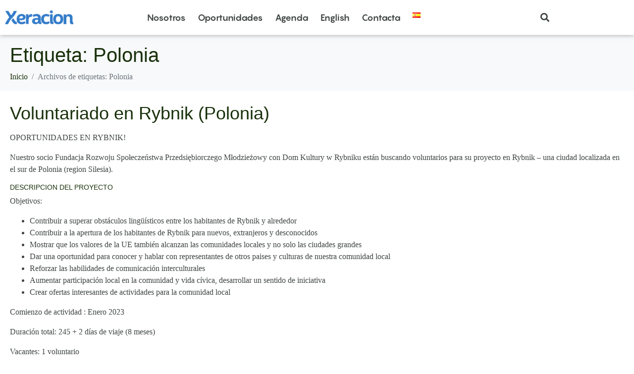

--- FILE ---
content_type: text/html; charset=UTF-8
request_url: https://xeracion.org/etiqueta/polonia/
body_size: 38392
content:
<!DOCTYPE html><html lang="es-ES"><head > <script type="litespeed/javascript" data-src="https://www.googletagmanager.com/gtag/js?id=G-D8ZLF53ECR"></script> <script type="litespeed/javascript">window.dataLayer=window.dataLayer||[];function gtag(){dataLayer.push(arguments)}
gtag('js',new Date());gtag('config','G-D8ZLF53ECR')</script> <meta charset="UTF-8" /><meta name="viewport" content="width=device-width, initial-scale=1" /><meta name='robots' content='index, follow, max-image-preview:large, max-snippet:-1, max-video-preview:-1' /><title>Polonia archivos - Xeracion</title><link rel="canonical" href="https://xeracion.org/etiqueta/polonia/" /><meta property="og:locale" content="es_ES" /><meta property="og:type" content="article" /><meta property="og:title" content="Polonia archivos - Xeracion" /><meta property="og:url" content="https://xeracion.org/etiqueta/polonia/" /><meta property="og:site_name" content="Xeracion" /><meta name="twitter:card" content="summary_large_image" /><meta name="twitter:site" content="@xeracion" /> <script type="application/ld+json" class="yoast-schema-graph">{"@context":"https://schema.org","@graph":[{"@type":"CollectionPage","@id":"https://xeracion.org/etiqueta/polonia/","url":"https://xeracion.org/etiqueta/polonia/","name":"Polonia archivos - Xeracion","isPartOf":{"@id":"https://xeracion.org/#website"},"breadcrumb":{"@id":"https://xeracion.org/etiqueta/polonia/#breadcrumb"},"inLanguage":"es"},{"@type":"BreadcrumbList","@id":"https://xeracion.org/etiqueta/polonia/#breadcrumb","itemListElement":[{"@type":"ListItem","position":1,"name":"Portada","item":"https://xeracion.org/"},{"@type":"ListItem","position":2,"name":"Polonia"}]},{"@type":"WebSite","@id":"https://xeracion.org/#website","url":"https://xeracion.org/","name":"Xeracion","description":"Movilidad | Voluntariado | Sostenibilidad","publisher":{"@id":"https://xeracion.org/#organization"},"potentialAction":[{"@type":"SearchAction","target":{"@type":"EntryPoint","urlTemplate":"https://xeracion.org/?s={search_term_string}"},"query-input":{"@type":"PropertyValueSpecification","valueRequired":true,"valueName":"search_term_string"}}],"inLanguage":"es"},{"@type":"Organization","@id":"https://xeracion.org/#organization","name":"Xeracion","url":"https://xeracion.org/","logo":{"@type":"ImageObject","inLanguage":"es","@id":"https://xeracion.org/#/schema/logo/image/","url":"https://xeracion.org/wp-content/uploads/2020/06/XeracionBlue-e1593195499412.png","contentUrl":"https://xeracion.org/wp-content/uploads/2020/06/XeracionBlue-e1593195499412.png","width":150,"height":31,"caption":"Xeracion"},"image":{"@id":"https://xeracion.org/#/schema/logo/image/"},"sameAs":["https://fb.com/xeracion.org","https://x.com/xeracion","https://instagram.com/xeracion","https://youtube.com/xeracion"]}]}</script> <link rel='dns-prefetch' href='//www.googletagmanager.com' /><link rel="alternate" type="application/rss+xml" title="Xeracion &raquo; Feed" href="https://xeracion.org/feed/" /><link rel="alternate" type="application/rss+xml" title="Xeracion &raquo; Feed de los comentarios" href="https://xeracion.org/comments/feed/" /><link rel="alternate" type="application/rss+xml" title="Xeracion &raquo; Etiqueta Polonia del feed" href="https://xeracion.org/etiqueta/polonia/feed/" /><style id='wp-img-auto-sizes-contain-inline-css' type='text/css'>img:is([sizes=auto i],[sizes^="auto," i]){contain-intrinsic-size:3000px 1500px}
/*# sourceURL=wp-img-auto-sizes-contain-inline-css */</style><link data-optimized="2" rel="stylesheet" href="https://xeracion.org/wp-content/litespeed/css/955bce80044907abb00153cd285504f0.css?ver=53a51" /><style id='cf-frontend-style-inline-css' type='text/css'>@font-face {
	font-family: 'Red Hat Display';
	font-weight: 100;
	font-display: auto;
	src: url('https://xeracion.org/wp-content/uploads/2022/08/RedHatDisplay-VariableFont_wght.ttf') format('truetype');
}
@font-face {
	font-family: 'Pangram ExtraBold';
	font-weight: 400;
	font-display: auto;
	src: url('https://xeracion.org/wp-content/uploads/2020/04/Pangram-ExtraBold.otf') format('OpenType');
}
@font-face {
	font-family: 'Pangram Bold';
	font-weight: 400;
	font-display: auto;
	src: url('https://xeracion.org/wp-content/uploads/2020/04/Pangram-Bold.otf') format('OpenType');
}
@font-face {
	font-family: 'Pangram';
	font-weight: 400;
	font-display: auto;
	src: url('https://xeracion.org/wp-content/uploads/2020/04/Pangram-Regular.otf') format('OpenType');
}
@font-face {
	font-family: 'Nordea';
	font-weight: 400;
	font-display: auto;
	src: url('https://xeracion.org/wp-content/uploads/2020/04/nordeasanslarge-bold.ttf') format('truetype');
}
/*# sourceURL=cf-frontend-style-inline-css */</style><style id='classic-theme-styles-inline-css' type='text/css'>/*! This file is auto-generated */
.wp-block-button__link{color:#fff;background-color:#32373c;border-radius:9999px;box-shadow:none;text-decoration:none;padding:calc(.667em + 2px) calc(1.333em + 2px);font-size:1.125em}.wp-block-file__button{background:#32373c;color:#fff;text-decoration:none}
/*# sourceURL=/wp-includes/css/classic-themes.min.css */</style><style id='global-styles-inline-css' type='text/css'>:root{--wp--preset--aspect-ratio--square: 1;--wp--preset--aspect-ratio--4-3: 4/3;--wp--preset--aspect-ratio--3-4: 3/4;--wp--preset--aspect-ratio--3-2: 3/2;--wp--preset--aspect-ratio--2-3: 2/3;--wp--preset--aspect-ratio--16-9: 16/9;--wp--preset--aspect-ratio--9-16: 9/16;--wp--preset--color--black: #000000;--wp--preset--color--cyan-bluish-gray: #abb8c3;--wp--preset--color--white: #ffffff;--wp--preset--color--pale-pink: #f78da7;--wp--preset--color--vivid-red: #cf2e2e;--wp--preset--color--luminous-vivid-orange: #ff6900;--wp--preset--color--luminous-vivid-amber: #fcb900;--wp--preset--color--light-green-cyan: #7bdcb5;--wp--preset--color--vivid-green-cyan: #00d084;--wp--preset--color--pale-cyan-blue: #8ed1fc;--wp--preset--color--vivid-cyan-blue: #0693e3;--wp--preset--color--vivid-purple: #9b51e0;--wp--preset--gradient--vivid-cyan-blue-to-vivid-purple: linear-gradient(135deg,rgb(6,147,227) 0%,rgb(155,81,224) 100%);--wp--preset--gradient--light-green-cyan-to-vivid-green-cyan: linear-gradient(135deg,rgb(122,220,180) 0%,rgb(0,208,130) 100%);--wp--preset--gradient--luminous-vivid-amber-to-luminous-vivid-orange: linear-gradient(135deg,rgb(252,185,0) 0%,rgb(255,105,0) 100%);--wp--preset--gradient--luminous-vivid-orange-to-vivid-red: linear-gradient(135deg,rgb(255,105,0) 0%,rgb(207,46,46) 100%);--wp--preset--gradient--very-light-gray-to-cyan-bluish-gray: linear-gradient(135deg,rgb(238,238,238) 0%,rgb(169,184,195) 100%);--wp--preset--gradient--cool-to-warm-spectrum: linear-gradient(135deg,rgb(74,234,220) 0%,rgb(151,120,209) 20%,rgb(207,42,186) 40%,rgb(238,44,130) 60%,rgb(251,105,98) 80%,rgb(254,248,76) 100%);--wp--preset--gradient--blush-light-purple: linear-gradient(135deg,rgb(255,206,236) 0%,rgb(152,150,240) 100%);--wp--preset--gradient--blush-bordeaux: linear-gradient(135deg,rgb(254,205,165) 0%,rgb(254,45,45) 50%,rgb(107,0,62) 100%);--wp--preset--gradient--luminous-dusk: linear-gradient(135deg,rgb(255,203,112) 0%,rgb(199,81,192) 50%,rgb(65,88,208) 100%);--wp--preset--gradient--pale-ocean: linear-gradient(135deg,rgb(255,245,203) 0%,rgb(182,227,212) 50%,rgb(51,167,181) 100%);--wp--preset--gradient--electric-grass: linear-gradient(135deg,rgb(202,248,128) 0%,rgb(113,206,126) 100%);--wp--preset--gradient--midnight: linear-gradient(135deg,rgb(2,3,129) 0%,rgb(40,116,252) 100%);--wp--preset--font-size--small: 13px;--wp--preset--font-size--medium: 20px;--wp--preset--font-size--large: 36px;--wp--preset--font-size--x-large: 42px;--wp--preset--spacing--20: 0.44rem;--wp--preset--spacing--30: 0.67rem;--wp--preset--spacing--40: 1rem;--wp--preset--spacing--50: 1.5rem;--wp--preset--spacing--60: 2.25rem;--wp--preset--spacing--70: 3.38rem;--wp--preset--spacing--80: 5.06rem;--wp--preset--shadow--natural: 6px 6px 9px rgba(0, 0, 0, 0.2);--wp--preset--shadow--deep: 12px 12px 50px rgba(0, 0, 0, 0.4);--wp--preset--shadow--sharp: 6px 6px 0px rgba(0, 0, 0, 0.2);--wp--preset--shadow--outlined: 6px 6px 0px -3px rgb(255, 255, 255), 6px 6px rgb(0, 0, 0);--wp--preset--shadow--crisp: 6px 6px 0px rgb(0, 0, 0);}:where(.is-layout-flex){gap: 0.5em;}:where(.is-layout-grid){gap: 0.5em;}body .is-layout-flex{display: flex;}.is-layout-flex{flex-wrap: wrap;align-items: center;}.is-layout-flex > :is(*, div){margin: 0;}body .is-layout-grid{display: grid;}.is-layout-grid > :is(*, div){margin: 0;}:where(.wp-block-columns.is-layout-flex){gap: 2em;}:where(.wp-block-columns.is-layout-grid){gap: 2em;}:where(.wp-block-post-template.is-layout-flex){gap: 1.25em;}:where(.wp-block-post-template.is-layout-grid){gap: 1.25em;}.has-black-color{color: var(--wp--preset--color--black) !important;}.has-cyan-bluish-gray-color{color: var(--wp--preset--color--cyan-bluish-gray) !important;}.has-white-color{color: var(--wp--preset--color--white) !important;}.has-pale-pink-color{color: var(--wp--preset--color--pale-pink) !important;}.has-vivid-red-color{color: var(--wp--preset--color--vivid-red) !important;}.has-luminous-vivid-orange-color{color: var(--wp--preset--color--luminous-vivid-orange) !important;}.has-luminous-vivid-amber-color{color: var(--wp--preset--color--luminous-vivid-amber) !important;}.has-light-green-cyan-color{color: var(--wp--preset--color--light-green-cyan) !important;}.has-vivid-green-cyan-color{color: var(--wp--preset--color--vivid-green-cyan) !important;}.has-pale-cyan-blue-color{color: var(--wp--preset--color--pale-cyan-blue) !important;}.has-vivid-cyan-blue-color{color: var(--wp--preset--color--vivid-cyan-blue) !important;}.has-vivid-purple-color{color: var(--wp--preset--color--vivid-purple) !important;}.has-black-background-color{background-color: var(--wp--preset--color--black) !important;}.has-cyan-bluish-gray-background-color{background-color: var(--wp--preset--color--cyan-bluish-gray) !important;}.has-white-background-color{background-color: var(--wp--preset--color--white) !important;}.has-pale-pink-background-color{background-color: var(--wp--preset--color--pale-pink) !important;}.has-vivid-red-background-color{background-color: var(--wp--preset--color--vivid-red) !important;}.has-luminous-vivid-orange-background-color{background-color: var(--wp--preset--color--luminous-vivid-orange) !important;}.has-luminous-vivid-amber-background-color{background-color: var(--wp--preset--color--luminous-vivid-amber) !important;}.has-light-green-cyan-background-color{background-color: var(--wp--preset--color--light-green-cyan) !important;}.has-vivid-green-cyan-background-color{background-color: var(--wp--preset--color--vivid-green-cyan) !important;}.has-pale-cyan-blue-background-color{background-color: var(--wp--preset--color--pale-cyan-blue) !important;}.has-vivid-cyan-blue-background-color{background-color: var(--wp--preset--color--vivid-cyan-blue) !important;}.has-vivid-purple-background-color{background-color: var(--wp--preset--color--vivid-purple) !important;}.has-black-border-color{border-color: var(--wp--preset--color--black) !important;}.has-cyan-bluish-gray-border-color{border-color: var(--wp--preset--color--cyan-bluish-gray) !important;}.has-white-border-color{border-color: var(--wp--preset--color--white) !important;}.has-pale-pink-border-color{border-color: var(--wp--preset--color--pale-pink) !important;}.has-vivid-red-border-color{border-color: var(--wp--preset--color--vivid-red) !important;}.has-luminous-vivid-orange-border-color{border-color: var(--wp--preset--color--luminous-vivid-orange) !important;}.has-luminous-vivid-amber-border-color{border-color: var(--wp--preset--color--luminous-vivid-amber) !important;}.has-light-green-cyan-border-color{border-color: var(--wp--preset--color--light-green-cyan) !important;}.has-vivid-green-cyan-border-color{border-color: var(--wp--preset--color--vivid-green-cyan) !important;}.has-pale-cyan-blue-border-color{border-color: var(--wp--preset--color--pale-cyan-blue) !important;}.has-vivid-cyan-blue-border-color{border-color: var(--wp--preset--color--vivid-cyan-blue) !important;}.has-vivid-purple-border-color{border-color: var(--wp--preset--color--vivid-purple) !important;}.has-vivid-cyan-blue-to-vivid-purple-gradient-background{background: var(--wp--preset--gradient--vivid-cyan-blue-to-vivid-purple) !important;}.has-light-green-cyan-to-vivid-green-cyan-gradient-background{background: var(--wp--preset--gradient--light-green-cyan-to-vivid-green-cyan) !important;}.has-luminous-vivid-amber-to-luminous-vivid-orange-gradient-background{background: var(--wp--preset--gradient--luminous-vivid-amber-to-luminous-vivid-orange) !important;}.has-luminous-vivid-orange-to-vivid-red-gradient-background{background: var(--wp--preset--gradient--luminous-vivid-orange-to-vivid-red) !important;}.has-very-light-gray-to-cyan-bluish-gray-gradient-background{background: var(--wp--preset--gradient--very-light-gray-to-cyan-bluish-gray) !important;}.has-cool-to-warm-spectrum-gradient-background{background: var(--wp--preset--gradient--cool-to-warm-spectrum) !important;}.has-blush-light-purple-gradient-background{background: var(--wp--preset--gradient--blush-light-purple) !important;}.has-blush-bordeaux-gradient-background{background: var(--wp--preset--gradient--blush-bordeaux) !important;}.has-luminous-dusk-gradient-background{background: var(--wp--preset--gradient--luminous-dusk) !important;}.has-pale-ocean-gradient-background{background: var(--wp--preset--gradient--pale-ocean) !important;}.has-electric-grass-gradient-background{background: var(--wp--preset--gradient--electric-grass) !important;}.has-midnight-gradient-background{background: var(--wp--preset--gradient--midnight) !important;}.has-small-font-size{font-size: var(--wp--preset--font-size--small) !important;}.has-medium-font-size{font-size: var(--wp--preset--font-size--medium) !important;}.has-large-font-size{font-size: var(--wp--preset--font-size--large) !important;}.has-x-large-font-size{font-size: var(--wp--preset--font-size--x-large) !important;}
:where(.wp-block-post-template.is-layout-flex){gap: 1.25em;}:where(.wp-block-post-template.is-layout-grid){gap: 1.25em;}
:where(.wp-block-term-template.is-layout-flex){gap: 1.25em;}:where(.wp-block-term-template.is-layout-grid){gap: 1.25em;}
:where(.wp-block-columns.is-layout-flex){gap: 2em;}:where(.wp-block-columns.is-layout-grid){gap: 2em;}
:root :where(.wp-block-pullquote){font-size: 1.5em;line-height: 1.6;}
/*# sourceURL=global-styles-inline-css */</style> <script type="litespeed/javascript" data-src="https://xeracion.org/wp-includes/js/jquery/jquery.min.js" id="jquery-core-js"></script> <script id="cookie-law-info-js-extra" type="litespeed/javascript">var Cli_Data={"nn_cookie_ids":[],"cookielist":[],"non_necessary_cookies":[],"ccpaEnabled":"","ccpaRegionBased":"","ccpaBarEnabled":"","strictlyEnabled":["necessary","obligatoire"],"ccpaType":"gdpr","js_blocking":"1","custom_integration":"","triggerDomRefresh":"","secure_cookies":""};var cli_cookiebar_settings={"animate_speed_hide":"500","animate_speed_show":"500","background":"#FFF","border":"#b1a6a6c2","border_on":"","button_1_button_colour":"#61a229","button_1_button_hover":"#4e8221","button_1_link_colour":"#fff","button_1_as_button":"1","button_1_new_win":"","button_2_button_colour":"#333","button_2_button_hover":"#292929","button_2_link_colour":"#444","button_2_as_button":"","button_2_hidebar":"","button_3_button_colour":"#dedfe0","button_3_button_hover":"#b2b2b3","button_3_link_colour":"#333333","button_3_as_button":"1","button_3_new_win":"","button_4_button_colour":"#dedfe0","button_4_button_hover":"#b2b2b3","button_4_link_colour":"#333333","button_4_as_button":"1","button_7_button_colour":"#61a229","button_7_button_hover":"#4e8221","button_7_link_colour":"#fff","button_7_as_button":"1","button_7_new_win":"","font_family":"inherit","header_fix":"","notify_animate_hide":"1","notify_animate_show":"","notify_div_id":"#cookie-law-info-bar","notify_position_horizontal":"right","notify_position_vertical":"bottom","scroll_close":"","scroll_close_reload":"","accept_close_reload":"","reject_close_reload":"","showagain_tab":"","showagain_background":"#fff","showagain_border":"#000","showagain_div_id":"#cookie-law-info-again","showagain_x_position":"100px","text":"#333333","show_once_yn":"","show_once":"10000","logging_on":"","as_popup":"","popup_overlay":"","bar_heading_text":"","cookie_bar_as":"widget","popup_showagain_position":"bottom-right","widget_position":"right"};var log_object={"ajax_url":"https://xeracion.org/wp-admin/admin-ajax.php"}</script> <script type="litespeed/javascript" data-src="https://www.googletagmanager.com/gtag/js?id=G-D8ZLF53ECR&#039;=&#039;async" id="jupiterx-gtag-script-js"></script> <script id="jupiterx-gtag-script-js-after" type="litespeed/javascript">window.dataLayer=window.dataLayer||[];function gtag(){dataLayer.push(arguments)}
gtag('js',new Date());gtag('config','G-D8ZLF53ECR',{'anonymize_ip':!0})</script> <script id="jupiterx-webfont-js-after" type="litespeed/javascript">WebFont.load({google:{families:['Poppins:100,200,300,400,500,600,700,800,900,100italic,200italic,300italic,400italic,500italic,600italic,700italic,800italic,900italic']}})</script> <link rel="https://api.w.org/" href="https://xeracion.org/wp-json/" /><link rel="alternate" title="JSON" type="application/json" href="https://xeracion.org/wp-json/wp/v2/tags/271" /><link rel="EditURI" type="application/rsd+xml" title="RSD" href="https://xeracion.org/xmlrpc.php?rsd" /><meta name="generator" content="WordPress 6.9" /><meta name="generator" content="webp-uploads 2.6.1"><meta name="ti-site-data" content="[base64]" /><meta name="generator" content="Elementor 3.34.1; features: additional_custom_breakpoints; settings: css_print_method-external, google_font-enabled, font_display-auto"><style>.e-con.e-parent:nth-of-type(n+4):not(.e-lazyloaded):not(.e-no-lazyload),
				.e-con.e-parent:nth-of-type(n+4):not(.e-lazyloaded):not(.e-no-lazyload) * {
					background-image: none !important;
				}
				@media screen and (max-height: 1024px) {
					.e-con.e-parent:nth-of-type(n+3):not(.e-lazyloaded):not(.e-no-lazyload),
					.e-con.e-parent:nth-of-type(n+3):not(.e-lazyloaded):not(.e-no-lazyload) * {
						background-image: none !important;
					}
				}
				@media screen and (max-height: 640px) {
					.e-con.e-parent:nth-of-type(n+2):not(.e-lazyloaded):not(.e-no-lazyload),
					.e-con.e-parent:nth-of-type(n+2):not(.e-lazyloaded):not(.e-no-lazyload) * {
						background-image: none !important;
					}
				}</style><link rel="icon" href="https://xeracion.org/wp-content/uploads/2021/05/XeracionXblue-96x96.png" sizes="32x32" /><link rel="icon" href="https://xeracion.org/wp-content/uploads/2021/05/XeracionXblue.png" sizes="192x192" /><link rel="apple-touch-icon" href="https://xeracion.org/wp-content/uploads/2021/05/XeracionXblue.png" /><meta name="msapplication-TileImage" content="https://xeracion.org/wp-content/uploads/2021/05/XeracionXblue.png" /></head><body class="archive tag tag-polonia tag-271 wp-custom-logo wp-theme-jupiterx no-js elementor-default elementor-kit-34634" itemscope="itemscope" itemtype="http://schema.org/WebPage"><a class="jupiterx-a11y jupiterx-a11y-skip-navigation-link" href="#jupiterx-main">Skip to content</a><div class="jupiterx-site"><header class="jupiterx-header jupiterx-header-custom" data-jupiterx-settings="{&quot;breakpoint&quot;:&quot;767.98&quot;,&quot;template&quot;:&quot;24610&quot;}" role="banner" itemscope="itemscope" itemtype="http://schema.org/WPHeader"><header data-elementor-type="header" data-elementor-id="24610" class="elementor elementor-24610 elementor-location-header" data-elementor-post-type="elementor_library"><header class="elementor-section elementor-top-section elementor-element elementor-element-368a6fdd elementor-section-height-min-height sticky-header elementor-section-content-middle elementor-section-boxed elementor-section-height-default elementor-section-items-middle" data-id="368a6fdd" data-element_type="section" data-settings="{&quot;background_background&quot;:&quot;classic&quot;}"><div class="elementor-background-overlay"></div><div class="elementor-container elementor-column-gap-default"><div class="elementor-column elementor-col-25 elementor-top-column elementor-element elementor-element-6e944bbd raven-column-flex-horizontal" data-id="6e944bbd" data-element_type="column"><div class="elementor-widget-wrap elementor-element-populated"><div class="elementor-element elementor-element-4be643c elementor-widget__width-initial elementor-widget-mobile__width-auto elementor-widget elementor-widget-raven-site-logo" data-id="4be643c" data-element_type="widget" data-widget_type="raven-site-logo.default"><div class="elementor-widget-container"><div class="raven-widget-wrapper"><div class="raven-site-logo">
<a class="raven-site-logo-link" href="https://xeracion.org">
<picture><img alt="Xeracion" data-no-lazy="1" src=' https://xeracion.org/wp-content/uploads/2020/08/XeracionBlue-e1607377427197.png '></picture>									</a></div></div></div></div></div></div><div class="elementor-column elementor-col-50 elementor-top-column elementor-element elementor-element-0ec93bc" data-id="0ec93bc" data-element_type="column"><div class="elementor-widget-wrap elementor-element-populated"><div class="elementor-element elementor-element-6cde801 raven-breakpoint-tablet raven-nav-menu-align-right elementor-widget__width-auto animated-slow elementor-widget elementor-widget-raven-nav-menu" data-id="6cde801" data-element_type="widget" data-settings="{&quot;submenu_space_between&quot;:{&quot;unit&quot;:&quot;px&quot;,&quot;size&quot;:10,&quot;sizes&quot;:[]},&quot;mobile_layout&quot;:&quot;full-screen&quot;,&quot;_animation&quot;:&quot;none&quot;,&quot;submenu_icon&quot;:&quot;&lt;svg 0=\&quot;fas fa-chevron-down\&quot; class=\&quot;e-font-icon-svg e-fas-chevron-down\&quot;&gt;\n\t\t\t\t\t&lt;use xlink:href=\&quot;#fas-chevron-down\&quot;&gt;\n\t\t\t\t\t\t&lt;symbol id=\&quot;fas-chevron-down\&quot; viewBox=\&quot;0 0 448 512\&quot;&gt;\n\t\t\t\t\t\t\t&lt;path d=\&quot;M207.029 381.476L12.686 187.132c-9.373-9.373-9.373-24.569 0-33.941l22.667-22.667c9.357-9.357 24.522-9.375 33.901-.04L224 284.505l154.745-154.021c9.379-9.335 24.544-9.317 33.901.04l22.667 22.667c9.373 9.373 9.373 24.569 0 33.941L240.971 381.476c-9.373 9.372-24.569 9.372-33.942 0z\&quot;&gt;&lt;\/path&gt;\n\t\t\t\t\t\t&lt;\/symbol&gt;\n\t\t\t\t\t&lt;\/use&gt;\n\t\t\t\t&lt;\/svg&gt;&quot;,&quot;submenu_opening_position&quot;:&quot;bottom&quot;,&quot;mobile_menu_item_full_width&quot;:&quot;no&quot;}" data-widget_type="raven-nav-menu.default"><div class="elementor-widget-container"><nav class="raven-nav-menu-main raven-nav-menu-horizontal raven-nav-menu-tablet- raven-nav-menu-mobile- raven-nav-icons-hidden-desktop raven-nav-icons-hidden-tablet raven-nav-icons-hidden-mobile"><ul id="menu-6cde801" class="raven-nav-menu"><li class="menu-item menu-item-type-post_type menu-item-object-page menu-item-30945"><a href="https://xeracion.org/nosotros/" class="raven-menu-item raven-link-item ">Nosotros</a></li><li class="menu-item menu-item-type-post_type menu-item-object-page current_page_parent menu-item-has-children menu-item-29347"><a href="https://xeracion.org/oportunidades/" class="raven-menu-item raven-link-item ">Oportunidades</a><ul class="0 sub-menu raven-submenu"><li class="menu-item menu-item-type-post_type menu-item-object-page menu-item-30283"><a href="https://xeracion.org/intercambios/" class="raven-submenu-item raven-link-item ">Intercambios</a></li><li class="menu-item menu-item-type-post_type menu-item-object-page menu-item-30295"><a href="https://xeracion.org/cursos/" class="raven-submenu-item raven-link-item ">Cursos</a></li><li class="menu-item menu-item-type-post_type menu-item-object-page menu-item-30041"><a href="https://xeracion.org/voluntariado-europeo/" class="raven-submenu-item raven-link-item ">Voluntariado</a></li></ul></li><li class="menu-item menu-item-type-post_type menu-item-object-page menu-item-31032"><a href="https://xeracion.org/agenda/" class="raven-menu-item raven-link-item ">Agenda</a></li><li class="menu-item menu-item-type-post_type menu-item-object-page menu-item-has-children menu-item-4072"><a href="https://xeracion.org/english/" class="raven-menu-item raven-link-item ">English</a><ul class="0 sub-menu raven-submenu"><li class="menu-item menu-item-type-post_type menu-item-object-page menu-item-30002"><a href="https://xeracion.org/volunteering/" class="raven-submenu-item raven-link-item ">Volunteering</a></li><li class="menu-item menu-item-type-post_type menu-item-object-page menu-item-30962"><a href="https://xeracion.org/internships/" class="raven-submenu-item raven-link-item ">Internships</a></li></ul></li><li class="menu-item menu-item-type-custom menu-item-object-custom menu-item-30741"><a href="https://wa.me/message/AS4OMZU6KCLOO1" class="raven-menu-item raven-link-item ">Contacta</a></li><li class="pll-parent-menu-item menu-item menu-item-type-custom menu-item-object-custom menu-item-31031"><a href="#pll_switcher" class="raven-menu-item raven-link-item "><img src="[data-uri]" alt="Español" width="16" height="11" style="width: 16px; height: 11px;" /></a></li></ul></nav><div class="raven-nav-menu-toggle"><div class="raven-nav-menu-toggle-button raven-nav-menu-toggle-button-svg"><div class="raven-nav-menu-custom-icon"></div></div></div><nav class="raven-nav-icons-hidden-desktop raven-nav-icons-hidden-tablet raven-nav-icons-hidden-mobile raven-nav-menu-mobile raven-nav-menu-full-screen"><div class="raven-nav-menu-close-button">
<span class="raven-nav-menu-close-icon">&times;</span></div><div class="raven-container"><ul id="menu-mobile-6cde801" class="raven-nav-menu"><li class="menu-item menu-item-type-post_type menu-item-object-page menu-item-30945"><a href="https://xeracion.org/nosotros/" class="raven-menu-item raven-link-item ">Nosotros</a></li><li class="menu-item menu-item-type-post_type menu-item-object-page current_page_parent menu-item-has-children menu-item-29347"><a href="https://xeracion.org/oportunidades/" class="raven-menu-item raven-link-item ">Oportunidades</a><ul class="0 sub-menu raven-submenu"><li class="menu-item menu-item-type-post_type menu-item-object-page menu-item-30283"><a href="https://xeracion.org/intercambios/" class="raven-submenu-item raven-link-item ">Intercambios</a></li><li class="menu-item menu-item-type-post_type menu-item-object-page menu-item-30295"><a href="https://xeracion.org/cursos/" class="raven-submenu-item raven-link-item ">Cursos</a></li><li class="menu-item menu-item-type-post_type menu-item-object-page menu-item-30041"><a href="https://xeracion.org/voluntariado-europeo/" class="raven-submenu-item raven-link-item ">Voluntariado</a></li></ul></li><li class="menu-item menu-item-type-post_type menu-item-object-page menu-item-31032"><a href="https://xeracion.org/agenda/" class="raven-menu-item raven-link-item ">Agenda</a></li><li class="menu-item menu-item-type-post_type menu-item-object-page menu-item-has-children menu-item-4072"><a href="https://xeracion.org/english/" class="raven-menu-item raven-link-item ">English</a><ul class="0 sub-menu raven-submenu"><li class="menu-item menu-item-type-post_type menu-item-object-page menu-item-30002"><a href="https://xeracion.org/volunteering/" class="raven-submenu-item raven-link-item ">Volunteering</a></li><li class="menu-item menu-item-type-post_type menu-item-object-page menu-item-30962"><a href="https://xeracion.org/internships/" class="raven-submenu-item raven-link-item ">Internships</a></li></ul></li><li class="menu-item menu-item-type-custom menu-item-object-custom menu-item-30741"><a href="https://wa.me/message/AS4OMZU6KCLOO1" class="raven-menu-item raven-link-item ">Contacta</a></li><li class="pll-parent-menu-item menu-item menu-item-type-custom menu-item-object-custom menu-item-31031"><a href="#pll_switcher" class="raven-menu-item raven-link-item "><img src="[data-uri]" alt="Español" width="16" height="11" style="width: 16px; height: 11px;" /></a></li></ul></div></nav></div></div></div></div><div class="elementor-column elementor-col-25 elementor-top-column elementor-element elementor-element-d9d95d2 raven-column-flex-horizontal" data-id="d9d95d2" data-element_type="column"><div class="elementor-widget-wrap elementor-element-populated"><div class="elementor-element elementor-element-6e1ad81 elementor-widget-mobile__width-auto elementor-widget__width-initial elementor-widget elementor-widget-raven-search-form" data-id="6e1ad81" data-element_type="widget" data-settings="{&quot;_skin&quot;:&quot;full&quot;}" data-widget_type="raven-search-form.full"><div class="elementor-widget-container"><form class="raven-search-form raven-search-form-full" method="get" action="https://xeracion.org/" role="search"><div class="raven-search-form-container">
<span class="raven-search-form-button raven-search-form-toggle raven-search-form-button-svg" tabindex="-1">
<i class="fas fa-search"></i>						</span></div><div class="raven-search-form-lightbox">
<span class="raven-search-form-close" tabindex="-1">&times;</span>
<label class="elementor-screen-only" for="raven-search-form-input">Search</label>
<input id="raven-search-form-input" class="raven-search-form-input" type="search" name="s" placeholder="" /></div></form></div></div></div></div></div></header></header></header><main id="jupiterx-main" class="jupiterx-main"><div class="jupiterx-main-header"><div class="container-fluid"><h1 class="jupiterx-archive-title jupiterx-archive-header-post-title">Etiqueta: <span>Polonia</span></h1><ol class="breadcrumb" itemscope="itemscope" itemtype="http://schema.org/BreadcrumbList"><li class="breadcrumb-item" itemprop="itemListElement" itemtype="http://schema.org/ListItem" itemscope="itemscope"><a href="https://xeracion.org" itemprop="item"><span itemprop="name">Inicio</span></a><meta itemprop="position" content="1"/></li><li class="breadcrumb-item active" aria-current="page" itemprop="itemListElement" itemtype="http://schema.org/ListItem" itemscope="itemscope"><span itemprop="name">Archivos de etiquetas: Polonia</span><meta itemprop="position" content="2"/></li></ol></div></div><div class="jupiterx-main-content"><div class="container"><div class="row"><div id="jupiterx-primary" class="jupiterx-primary col-lg-12"><div class="jupiterx-content" role="main" itemprop="mainEntityOfPage" itemscope="itemscope" itemtype="http://schema.org/Blog"><article id="30562" class="jupiterx-post jupiterx-post-loop post-30562 post type-post status-publish format-standard hentry category-voluntariado tag-polonia" itemscope="itemscope" itemtype="http://schema.org/BlogPosting" itemprop="blogPost"><header class="jupiterx-post-header"><h2 class="jupiterx-post-title" itemprop="headline"><a href="https://xeracion.org/voluntariado-rybnik/" title="Voluntariado en Rybnik (Polonia)" rel="bookmark">Voluntariado en Rybnik (Polonia)</a></h2></header><div class="jupiterx-post-body" itemprop="articleBody"><div class="jupiterx-post-content clearfix" itemprop="text"><p>OPORTUNIDADES EN RYBNIK!</p><p>Nuestro socio Fundacja Rozwoju Społeczeństwa Przedsiębiorczego Młodzieżowy con Dom Kultury w Rybniku están buscando voluntarios para su proyecto en Rybnik &#8211; una ciudad localizada en el sur de Polonia (region Silesia).</p><h6>DESCRIPCION DEL PROYECTO</h6><p>Objetivos:</p><ul><li>Contribuir a superar obstáculos lingüísticos entre los habitantes de Rybnik y alrededor</li><li>Contribuir a la apertura de los habitantes de Rybnik para nuevos, extranjeros y desconocidos</li><li>Mostrar que los valores de la UE también alcanzan las comunidades locales y no solo las ciudades grandes</li><li>Dar una oportunidad para conocer y hablar con representantes de otros paises y culturas de nuestra comunidad local</li><li>Reforzar las habilidades de comunicación interculturales</li><li>Aumentar participación local en la comunidad y vida cívica, desarrollar un sentido de iniciativa</li><li>Crear ofertas interesantes de actividades para la comunidad local</li></ul><p>Comienzo de actividad : Enero 2023</p><p>Duración total: 245 + 2 días de viaje (8 meses)</p><p>Vacantes: 1 voluntario</p><h6><strong>ACTIVIDADES DEL PROYECTO en Młodzieżowy Dom Kultury (Centro juvenil)</strong></h6><ul><li>Participación en actividades para niños, normalmente por la tarde, después del colegio</li><li>Cooperación con profesores de canto, baile, dibujo y música</li><li>Participación en clases del teatro</li><li>Asistencia en el trabajo diario del centro juvenil</li><li>Organizar eventos y talleres, por ejemplo noches interculturales, <em>workshops </em>de cocina</li><li>Actividades promocionales del cuerpo europeo de solidaridad y programas del Erasmus+ (manejar presentaciones y <em>workshops </em>para jóvenes)</li><li>Actividades del Halo Rybnik (voluntariado en eventos organizado a través de la ciudad, eventos de fotografía, dias internationales, guías turísticas y servicio turístico)</li><li>Organizar clases y <em>workshops </em>en colegios sobre el país de su origen</li></ul><h6>PERFIL DEL VOLUNTARIO</h6><ul><li>Motivacion verdad para la experiencia</li><li>Edad entre 18-30 años</li><li>Abierto para vivir y trabajar en Rybnik</li><li>Interes en trabajar con niños y jovenes pero tambien con mayores</li><li>Un interes grande en cultura</li><li>Abierto para enseñar y aprender idiomas extranjeros</li><li>Abierto para aprender sobre la cultura y tradiciones Polacas, pero tambien preparado para compartir su cultura</li><li>Nivel alta de communicacion interpersonal, actividades entre el proyecto son concentrado <em>a</em> trabajar con gente</li><li>Iniciativo y creativo</li><li>Experiencia anterior en actividades culturales y sociales son apreciadas pero no obligatorio.</li></ul><h6>ASPECTOS LOGÍSTICOS</h6><ul><li>Comida &#8211; 100,00 EUR / mes</li><li><em>pocket money</em> – 120 EUR / mes</li><li>Alojamiento &#8211; Los voluntarios van a ser acomodado en un apartamento compartido. Cada voluntario tiene su propio cuarto. El apartamento consiste de 3 habitaciones, cocina y baño. Esta equipado totalmente.</li><li>Ticket transporte publico mensual</li><li>Gastos de viaje &#8211; (depende de la distancia del viaje) https://erasmus-plus.ec.europa.eu/resources-and-tools/distance-calculator</li><li>Apoyo de un mentor local y coordinadores del proyecto</li><li>Seguro (Tarjeta Sanitaria y CIGNA)</li><li>Curso de lengua Polaca</li></ul><h6>COMO SOLICITAR TU PLAZA</h6><p>Prepara tu CV y rellena el <a href="https://volo.frsp.eu/wp-content/uploads/2019/09/APPLICATION-FORM_Rybnik_ESC.docx">formulario de solicitud</a> Rybnik ESC en Inglés y enviala a Magdalena Franke, coordinadora del proyecto.</p><p>Correo electronico: magdalena.franke@frsp.eu</p><p>Titulo del correo: «Opportunities ahead in Rybnik MDK»</p><p>Antes de aplicar para este posición de ESC, tienes que inscribirte en la plataforma del cuerpo solidaridad europeo y enviar tu número PRN en el correo.</p><p>&nbsp;</p><ul><li style="list-style-type: none;"></li></ul><p>&nbsp;</p></div><div class="jupiterx-post-tags"><div class="jupiterx-post-tags-row"> <a class="btn btn-light" href="https://xeracion.org/etiqueta/polonia/" rel="tag">Polonia</a></div></div></div></article><article id="30557" class="jupiterx-post jupiterx-post-loop post-30557 post type-post status-publish format-standard hentry category-voluntariado tag-polonia" itemscope="itemscope" itemtype="http://schema.org/BlogPosting" itemprop="blogPost"><header class="jupiterx-post-header"><h2 class="jupiterx-post-title" itemprop="headline"><a href="https://xeracion.org/voluntariado-myslowice/" title="Voluntariado en Mysłowice (Polonia)" rel="bookmark">Voluntariado en Mysłowice (Polonia)</a></h2></header><div class="jupiterx-post-body" itemprop="articleBody"><div class="jupiterx-post-content clearfix" itemprop="text"><p>«Societal empowerment in Silesia” es un proyecto de Fundacja Rozwoju Społeczeństwa Przedsiębiorczego. Están buscando 2 voluntariados para un período de 5 meses. El proyecto va a estar en Mysłowice, Polonia.</p><p><strong>Deadline: 06/11/2022</strong></p><p>Antes de aplicar para este proyecto voluntariado tienes que inscribirte en la plataforma del cuerpo de solidaridad europeo (https://europa.eu/youth/solidarity_en) y especifica tu numero PRN (European Solidarity Corps Participant).</p><p>Lugar: Mysłowice, Poland<br />
Organización coordinadora: Fundacja Rozwoju Społeczeństwa Przedsiębiorczego<br />
Organización de acogida: Institutos diferentes (escuelas españoles, escuela infantil, primario, centro cultural local etc)<br />
Duración: 5 meses<br />
Datos: 15/01/2023 – 15/06/2023<br />
Vacantes: 2</p><h3>Actividades del proyecto</h3><p>Manejar club de español y ingles para estudiantes.</p><p>Ayudar en organizar eventos con compañeros locales (dia de mayores, dia de niños, conciertos locales y festivales)</p><p>Presentar posibilidades de carreras en Europa, manejarse workshops de entrar el mercado laboral en institutiones compañeros locales.</p><p>Manejarse clases extracurriculares para niños por ejemplo diseñar, fotografía, hacer film, musica, cocinar, deportes, juegos, apoyarse en deberes.</p><p>Organizando eventos culturales para estudiantes y sus familias</p><p>Manejarse actividades y hacer juegos con niños en escuelas infantiles</p><p>Manejarse entrenamientos, workshops para estudiantes</p><h3>Perfil del voluntario</h3><p>2 jóvenes entre 18 y 30 años. El participante debe ser activo, flexible, motivado, creativo y tener interés en participación activa.</p><p>Buscamos candidatos listos para retos nuevos y ganar nuevas habilidades, a través de una experiencia inolvidable en el extranjero. El perfil del voluntario debe tener estas características:</p><p>Interesado en los contenidos del proyecto</p><p>Motivación genuina y experiencia</p><p>Interés en trabajar con niños, jóvenes y adultos/mayores, porque estos son los grupos con quién cooperamos.</p><p>Interés en tareas diferentes (informativos, culturales, emprendimiento)</p><p>Abierto para viajar, porque parte de los actividades en FRSP, incluyen que el voluntario va a hacer actividades en nuestros institutos compañeros localizado en Silesia.</p><p>Abierto para aprender de la cultura Silesiana y polaca, pero también listo para compartir su cultura.</p><p>El nivel alto de comunicación interpersonal, actividades entre del proyecto concentrado a trabajar con gente &#8211; el voluntario debe que ser abierto para contactos.</p><p>Con iniciativa y creatividad &#8211; queremos desarrollar nuestro propuesta, así cualquier habilidad adicionales como creatividad y trabajo en cultura y en ONG son necesarias.</p><p>Experiencia anterior en actividades culturales y sociales es apreciada pero no obligatoria.</p><h3>Aspectos logísticos</h3><p>Gastos de viaje &#8211; 360,00 EUR o 275,00 EUR (depiende de la distancia del viaje) https://erasmus-plus.ec.europa.eu/resources-and-tools/distance-calculator</p><p>Alojamiento &#8211; Los voluntarios comparten apartamento en Mysłowice. Cada voluntario tiene su propio cuarto. El apartamento consiste de 3 habitaciones, cocina y baño. Esta equipado totalmente.</p><p>Comida &#8211; 100,00 EUR / mes</p><p>Dietas – 120 EUR / mes</p><p>Tickets transporte público &#8211; en la ciudad</p><p>Curso de la lengua Polaca</p><p>Seguro</p><p>Apoyo de un mentor local y coordinadores del proyecto</p><h3>Proceso de selección</h3><p>Paso 1 &#8211; Enviar CV en formato EuroPass y <a href="https://volo.frsp.eu/wp-content/uploads/2022/10/Application-form_FRSP_socio.doc">formulario de inscripción</a> en inglés a nataliapodbielska@frsp.eu. Subjeto del correo: Societal empowerment in Silesia.</p><p>Paso 2 &#8211; Entrevista Skype con los coordinadores del proyecto.</p><p>Paso 3 &#8211; Resultados finales enviado por correo electrónico</p></div><div class="jupiterx-post-tags"><div class="jupiterx-post-tags-row"> <a class="btn btn-light" href="https://xeracion.org/etiqueta/polonia/" rel="tag">Polonia</a></div></div></div></article><article id="24189" class="jupiterx-post jupiterx-post-loop post-24189 post type-post status-publish format-standard has-post-thumbnail hentry category-cursos tag-polonia" itemscope="itemscope" itemtype="http://schema.org/BlogPosting" itemprop="blogPost"><header class="jupiterx-post-header"><h2 class="jupiterx-post-title" itemprop="headline"><a href="https://xeracion.org/entrena-tu-voz-en-polonia-con-erasmus/" title="Entrena tu voz en Polonia con Erasmus+" rel="bookmark">Entrena tu voz en Polonia con Erasmus+</a></h2></header><div class="jupiterx-post-body" itemprop="articleBody"><div class="jupiterx-post-image"><a href="https://xeracion.org/entrena-tu-voz-en-polonia-con-erasmus/" title="Entrena tu voz en Polonia con Erasmus+" data-object-fit="cover"><picture ><source media="(max-width: px)" srcset="https://xeracion.org/wp-content/uploads/jupiterx/images/jason-rosewell-60014-unsplash-fbbb2bf.jpg"/><source media="(max-width: px)" srcset="https://xeracion.org/wp-content/uploads/jupiterx/images/jason-rosewell-60014-unsplash-eb9a718.jpg"/><img data-lazyloaded="1" src="[data-uri]" width="5184" height="3456" data-src="https://xeracion.org/wp-content/uploads/2019/06/jason-rosewell-60014-unsplash.jpg" alt="" itemprop="image"/></picture></a></div><div class="jupiterx-post-content clearfix" itemprop="text"><p>¿Te gustaría participar en un curso de formación internacional sobre cómo entrenar tu propia voy y poder usarla de una manera eficaz en entornos creativos y educativos? Pues tenemos una oferta para ti&#8230;</p><h3 class="wp-block-heading"><strong>¿DONDE?</strong></h3><p>Lodz, Polonia</p><h3 class="wp-block-heading"><strong>¿CUANDO?</strong></h3><p> 19.08-29.08.2019</p><h3 class="wp-block-heading"><strong>CONDICIONES</strong></h3><ul class="wp-block-list"><li>Comida y alojamiento están cubiertas por toda la duración del proyecto</li><li>Reembolso de los costes de viaje hasta un límite de&nbsp; 360 EUR € (no compres nada antes de nuestra confirmación)</li><li>Si todavía no eres socio/a has de&nbsp;<a href="http://xeracion.org/unete/">unirte a nuestro equipo</a></li></ul><h3 class="wp-block-heading"><strong>MÁS INFORMACIÓN</strong></h3><p>InfoPack y modelo de solicitud <a href="https://yourbestvoice.tumblr.com/call?fbclid=IwAR1YpptKC-N0MtYHQSOWC9hXUztfHcfBI1moMUMkqdJyjFokNTGG9e-I9uM" target="_blank" rel="noreferrer noopener">aquí</a></p></div><div class="jupiterx-post-tags"><div class="jupiterx-post-tags-row"> <a class="btn btn-light" href="https://xeracion.org/etiqueta/polonia/" rel="tag">Polonia</a></div></div></div></article><article id="24175" class="jupiterx-post jupiterx-post-loop post-24175 post type-post status-publish format-standard has-post-thumbnail hentry category-experiencias tag-polonia" itemscope="itemscope" itemtype="http://schema.org/BlogPosting" itemprop="blogPost"><header class="jupiterx-post-header"><h2 class="jupiterx-post-title" itemprop="headline"><a href="https://xeracion.org/una-polaca-en-tierras-gallegas/" title="Una polaca en tierras gallegas" rel="bookmark">Una polaca en tierras gallegas</a></h2></header><div class="jupiterx-post-body" itemprop="articleBody"><div class="jupiterx-post-image"><a href="https://xeracion.org/una-polaca-en-tierras-gallegas/" title="Una polaca en tierras gallegas" data-object-fit="cover"><picture ><source media="(max-width: px)" srcset="https://xeracion.org/wp-content/uploads/jupiterx/images/3-aea3048.jpg"/><source media="(max-width: px)" srcset="https://xeracion.org/wp-content/uploads/jupiterx/images/3-4bdd6d2.jpg"/><img data-lazyloaded="1" src="[data-uri]" width="960" height="934" data-src="https://xeracion.org/wp-content/uploads/2019/06/3.jpg" alt="" itemprop="image"/></picture></a></div><div class="jupiterx-post-content clearfix" itemprop="text"><p>ES</p><p>¡Hola! Mi nombre es Kamila y soy de Polonia. El 7 de marzo comencé mi aventura EVS en Ferrol.<br>Antes de venir aquí, no sabía nada de Ferrol. Tuve que buscar este lugar en el mapa y prepararme para un largo viaje desde Polonia a España. Tuve una muy buena sensación sobre esta experiencia y mi intuición no me engañó.<br>Al principio pensé que Ferrol es una ciudad pequeña. Después de unos días noté que no es tan pequeño. Quiero decir, necesitaba un tiempo para recordar cómo debo ir de mi apartamento a la oficina. ¡Pero después de dos semanas, estoy mejor y mejor!<br>Tuve una cena de bienvenida muy tranquila con personal, voluntarios y amigos de Xeracion. Desde el principio me sentí muy bien en mi nuevo equipo y no podía esperar para comenzar esta aventura. El 8 de marzo fue mi primer día en la oficina. Compartí mis miedos, expectativas y planes y también dediqué tiempo a conocer mejor los objetivos de la organización. Después de eso, participé en una manifestación con motivo del Día Internacional de la Mujer. Fue una experiencia increíble para mí, porque nunca participé antes en un evento de este estilo. Durante estas dos semanas tuve la oportunidad de participar en Speak Factor (talleres de oratoria), Language Exchange (reunión cada jueves para practicar las habilidades del idioma) y Global Climate Strake. Descubrí unas cascadas impresionantes en una excursión y comí una tortilla española. También empecé un curso de español y espero que mi español mejore pronto. 🙂<br> Todos los días hago muchas cosas y puedo decir: ¡Nunca me he aburrido en esta ciudad! Fueron solo dos semanas, pero estoy seguro de que mi experiencia EVS será increíble.<br>Ferrol mola;)</p><p>EN</p><p> Hola! My name is Kamila and I am from Poland. On 7th March I started my EVS adventure in Ferrol. Before I came here, I didn´t know anything about Ferrol. I had to find this place on the map and prepare myself for a long trip from Poland to Spain. I had a really good feeling about this experience and my intuition didn´t cheat me.At the beggining I thought that Ferrol is a small city. After few days I noticed that it´s not so small. I mean, I needed a time to remember how I should go from my flat to the office. But after two weeks, I am better and better!I had a really calm welcome´s dinner with staff, volunteers and friends of Xeracion. From the beggining I felt very good in my new team and I couldn´t wait to start this adventure. On 8th March was my first day in office. I discussed about my fears, expectations and plans and also I spent time to better know the organization´s goals. After it, I partecipated in public protest due to International Women´s Day. It was an amazing experience for my, because I´ve never participated in the event like that. During this two weeks I had an opportunity to be a part of Speak Factor (workshop about public speaking), Language Exchange (Thurtsday´s meeting to practice language´s skills) and Global Climate Strake. I had a trip to waterfall and I ate a spanish tortilla. I also started a spanish language course and I hope my spanish will exist soon. 🙂 Everyday I do a lot of things and I can say &#8211; I´ve never been bored in this city! It was just a two weeks, but I am sure my EVS experience will be amazing. Ferrol mola 😉</p></div><div class="jupiterx-post-tags"><div class="jupiterx-post-tags-row"> <a class="btn btn-light" href="https://xeracion.org/etiqueta/polonia/" rel="tag">Polonia</a></div></div></div></article><article id="23571" class="jupiterx-post jupiterx-post-loop post-23571 post type-post status-publish format-standard hentry category-voluntariado tag-breslavia tag-polonia" itemscope="itemscope" itemtype="http://schema.org/BlogPosting" itemprop="blogPost"><header class="jupiterx-post-header"><h2 class="jupiterx-post-title" itemprop="headline"><a href="https://xeracion.org/voluntariado-con-ninos-en-polonia/" title="Voluntariado con niños en Polonia" rel="bookmark">Voluntariado con niños en Polonia</a></h2></header><div class="jupiterx-post-body" itemprop="articleBody"><div class="jupiterx-post-content clearfix" itemprop="text"><p>¿Has acabado los estudios y no sabes muy bien que hacer ahora?¿Buscas trabajo y no consigues encontrarlo?¿Te gustaría trabajar con niños al tiempo que desarrollas tu inglés? Si estas en esta situación tenemos una propuesta para ti: te podemos enviar de <a href="https://xeracion.org/voluntariado-europeo/">Servicio de Voluntariado Europeo</a> a Polonia. Tenemos 2 plazas para ir a colaborar con nuestro socio de Breslavia en un precioso proyecto educativo con niños desfavorecidos. Échale un ojo</p><p>&nbsp;</p><h3><strong>¿De que va el proyecto?</strong></h3><p><strong><em>The Inter-Generational Science Mixer</em></strong> es un proyecto de voluntariado europeo dirigido a jóvenes que están al comienzo de sus carreras y no están seguros de la dirección de su desarrollo. Dos organizaciones, de España y Georgia, participarán en este proyecto. Su duración son nueve meses. El objetivo del proyecto es equipar a los jóvenes con conocimientos, habilidades y actitudes eso no solo aumentará sus posibilidades en el mercado de trabajo sino que también las desarrollará socialmente y lo hará aumentar su confianza en sí mismo en innumerables situaciones sociales a lo largo de sus vidas. El proyecto contará con la participación de cuatro voluntarios cuya tarea será llevar a cabo sus propias iniciativas educativas en escuelas, bibliotecas y clubes de mayores de uno de los distritos de la ciudad. Los talleres cubrirán cuatro temáticas: experimentos científicos, conversaciones lingüísticas, intergeneracionales. educación cultural y clases creativas. Los voluntarios participarán en talleres preparatorios sobre gestión grupal y sobre cómo trabajar con niños. Eso los preparará para conducir clases para niños en las escuelas. Además, tomarán parte en cursos de desarrollo creativo &#8211; ayudándolos a aprender diferentes formas de encontrar soluciones innovadoras en trabajo y vida, y en las redes sociales y cursos de fotografía, para que puedan compartir los resultados de sus trabajo de la manera más efectiva. Luego usarán los conocimientos y la experiencia que han adquirido para crear su propio proyecto con niños y personas mayores. Los voluntarios realizarán todo tipo de actividades en equipos multiculturales. Junto con los niños, los voluntarios administrarán una página de Facebook que muestra sus aventuras realizando diferentes experimentos. Asimismo crearán un diccionario de ciencias polaco-inglés y junto con personas mayores crearán un proyecto de fotografía sobre su proyecto y al final del club de idiomas darán una presentación sobre su experiencia cultural en Polonia. Todos los participantes del proyecto recibirán un certificado de experiencias.</p><p>&nbsp;</p><h3><strong>¿Cuando?</strong></h3><p>Del 5 de noviembre al 4 de agosto de 2019 (las fechas puede variar en algunas semanas)</p><p>&nbsp;</p><h3><strong>¿Donde?</strong></h3><p>En <a href="https://es.wikipedia.org/wiki/Breslavia">Breslavia</a>, Polonia</p><p>&nbsp;</p><h3><strong>¿Para quien?</strong></h3><p>Residentes en España de entre 18 y 30 años con alta motivación para trabajar en proyectos educativos con niños. Necesario un nivel de inglés intermedio</p><p>&nbsp;</p><h3><strong>¿Te interesa?</strong></h3><p>En ese caso envianos lo antes posible la solicitud que encontrarás en <a href="https://goo.gl/forms/nSbzI2XPCR3IN4U72">este enlace</a></p><p>&nbsp;</p></div><div class="jupiterx-post-tags"><div class="jupiterx-post-tags-row"> <a class="btn btn-light" href="https://xeracion.org/etiqueta/breslavia/" rel="tag">Breslavia</a> <a class="btn btn-light" href="https://xeracion.org/etiqueta/polonia/" rel="tag">Polonia</a></div></div></div></article><article id="7957" class="jupiterx-post jupiterx-post-loop post-7957 post type-post status-publish format-standard has-post-thumbnail hentry category-intercambios tag-cravovia tag-fin-de-ano tag-krakow tag-polonia" itemscope="itemscope" itemtype="http://schema.org/BlogPosting" itemprop="blogPost"><header class="jupiterx-post-header"><h2 class="jupiterx-post-title" itemprop="headline"><a href="https://xeracion.org/celebra-fin-de-ano-en-polonia-hablando-de-democracia/" title="Celebra fin de año en Polonia hablando de democracia" rel="bookmark">Celebra fin de año en Polonia hablando de democracia</a></h2></header><div class="jupiterx-post-body" itemprop="articleBody"><div class="jupiterx-post-image"><a href="https://xeracion.org/celebra-fin-de-ano-en-polonia-hablando-de-democracia/" title="Celebra fin de año en Polonia hablando de democracia" data-object-fit="cover"><picture ><source media="(max-width: px)" srcset="https://xeracion.org/wp-content/uploads/jupiterx/images/rynek3-1024x683-b7ab713.jpg"/><source media="(max-width: px)" srcset="https://xeracion.org/wp-content/uploads/jupiterx/images/rynek3-1024x683-d7b1310.jpg"/><img data-lazyloaded="1" src="[data-uri]" width="1024" height="683" data-src="https://xeracion.org/wp-content/uploads/2018/02/rynek3-1024x683.jpg" alt="" itemprop="image"/></picture></a></div><div class="jupiterx-post-content clearfix" itemprop="text"><p>Tenemos plazas en el proyecto «Demo – Life». El objetivo del intercambio es desarrollar el tema de la democracia, no sólo como sistema político, sino también como estructura que se puede adoptar en diferentes ámbitos de la vida .<br />
La idea es compartir experiencias en el tema de la democracia a través de diferentes métodos de educación no formal con el fin de explorar la esencia de la democracia y aumentar el conocimiento de sus diferentes dimensiones.</p><h2 class="western"><b>¿Para quién?</b></h2><p>El curso esta dirigido para residentes en España mayores de edad con inglés fluido y experiencia previa en formaciones de educación no formal</p><h2 class="western"><b>¿Donde?</b></h2><p>Kraków, Polonia</p><h2 class="western"><b>¿Cuando?</b></h2><p>29.12.2017 &#8211; 07.01.2018</p><h2 class="western"><b>Condiciones</b></h2><ul><li>Comida y alojamiento están cubiertas por toda la duración del proyecto</li><li>Reembolso de los costes de viaje hasta un límite de 360 EUR € (no compres nada antes de nuestra confirmación)</li><li>Hay una cuota de participación en el proyecto de 15 euros (serán deducidos del reembolso)</li><li>Si todavia no eres socio/a has de <a href="http://xeracion.hl78.dinaserver.com/unete/">unirte a nuestro equipo</a></li></ul><h2 class="western"><b>Envia tu solicitud</b></h2><p>Rellena <a href="https://goo.gl/forms/fBuhRyPtztUyT7wV2">esta solicitud</a> antes del 31 de octubre y si resultas seleccionado/a nos pondremos en contacto contigo</p></div><div class="jupiterx-post-tags"><div class="jupiterx-post-tags-row"> <a class="btn btn-light" href="https://xeracion.org/etiqueta/cravovia/" rel="tag">Cravovia</a> <a class="btn btn-light" href="https://xeracion.org/etiqueta/fin-de-ano/" rel="tag">Fin de año</a> <a class="btn btn-light" href="https://xeracion.org/etiqueta/krakow/" rel="tag">Kraków</a> <a class="btn btn-light" href="https://xeracion.org/etiqueta/polonia/" rel="tag">Polonia</a></div></div></div></article><article id="7800" class="jupiterx-post jupiterx-post-loop post-7800 post type-post status-publish format-standard has-post-thumbnail hentry category-voluntariado tag-breslavia tag-polonia tag-trabajo-con-ninos" itemscope="itemscope" itemtype="http://schema.org/BlogPosting" itemprop="blogPost"><header class="jupiterx-post-header"><h2 class="jupiterx-post-title" itemprop="headline"><a href="https://xeracion.org/sve-en-polonia-con-ninos/" title="SVE en Polonia con niños" rel="bookmark">SVE en Polonia con niños</a></h2></header><div class="jupiterx-post-body" itemprop="articleBody"><div class="jupiterx-post-image"><a href="https://xeracion.org/sve-en-polonia-con-ninos/" title="SVE en Polonia con niños" data-object-fit="cover"><picture ><source media="(max-width: px)" srcset="https://xeracion.org/wp-content/uploads/jupiterx/images/rynek3-1024x683-b7ab713.jpg"/><source media="(max-width: px)" srcset="https://xeracion.org/wp-content/uploads/jupiterx/images/rynek3-1024x683-d7b1310.jpg"/><img data-lazyloaded="1" src="[data-uri]" width="1024" height="683" data-src="https://xeracion.org/wp-content/uploads/2018/02/rynek3-1024x683.jpg" alt="" itemprop="image"/></picture></a></div><div class="jupiterx-post-content clearfix" itemprop="text"><p><span style="font-weight: 400;">¿Te gustan los niños y eres creativo?¿Quieres trabajar en un equipo internacional?</span></p><p><span style="font-weight: 400;">Tenemos un proyecto SVE para ti</span></p><p>“Education is fun!” es un proyecto dedicado a dotar a los jóvenes de conocimientos, habilidades y actitudes con las que aumentar sus oportunidades en el mercado de trabajo. El proyecto involucra a cuatro voluntarios (2 de Italia, 2 de España) y tiene como fin llevar a cabo actividades educativas en una de las escuelas primarias en Breslavia. Trabajando en equipos internacionales se prepararán talleres en cuatro áreas temáticas: ciencia, lenguas extranjeras, educación intercultural y artesanías. Con el fin de aumentar la visibilidad del proyecto, las actividades se concentrados en una escuela primaria. Antes de comenzar su trabajo en la escuela, los voluntarios participarán en una serie de talleres pedagógicos y psicológicos en los que aprenderán como preparar las clases. También participarán en formaciones con el de capacitarlos para planificar y gestionar sus proyectos. Además de por el mentor y coordinador dela asociación de acogida los voluntarios también serán apoyados por tutores &#8211; maestros de escuela que apoyarán su proceso educativo, especialmente en el área de pedagogía y enseñanza.</p><p>El proyecto requerirá un enfoque creativo y el sentido de iniciativa de los voluntarios. Además de en talleres para niños se gestionará una página con la promocionar sus actividades diarias y se también se creará una película promoviendo sus actividades como voluntarios en Breslavia.</p><p><strong>¿Cuando?</strong></p><p><span style="font-weight: 400;">30 Octubre 2017 – 30 Abril 2018 (6 meses)</span></p><p><strong>¿Donde?</strong></p><p><span style="font-weight: 400;"><a href="https://es.wikipedia.org/wiki/Breslavia">Breslavia</a>, Polonia</span></p><p><strong>Solicita tu plaza</strong></p><p><span style="font-weight: 400;">Envianos tu CV y carta motivación en inglés a info@xeracion.org antes del </span><strong>25 de septiembre</strong></p><p>&nbsp;</p></div><div class="jupiterx-post-tags"><div class="jupiterx-post-tags-row"> <a class="btn btn-light" href="https://xeracion.org/etiqueta/breslavia/" rel="tag">Breslavia</a> <a class="btn btn-light" href="https://xeracion.org/etiqueta/polonia/" rel="tag">Polonia</a> <a class="btn btn-light" href="https://xeracion.org/etiqueta/trabajo-con-ninos/" rel="tag">Trabajo con niños</a></div></div></div></article><article id="7647" class="jupiterx-post jupiterx-post-loop post-7647 post type-post status-publish format-standard has-post-thumbnail hentry category-voluntariado tag-breslavia tag-polonia" itemscope="itemscope" itemtype="http://schema.org/BlogPosting" itemprop="blogPost"><header class="jupiterx-post-header"><h2 class="jupiterx-post-title" itemprop="headline"><a href="https://xeracion.org/verano-en-polonia-con-servicio-voluntario-europeo/" title="Verano en Polonia con el Servicio Voluntario Europeo" rel="bookmark">Verano en Polonia con el Servicio Voluntario Europeo</a></h2></header><div class="jupiterx-post-body" itemprop="articleBody"><div class="jupiterx-post-image"><a href="https://xeracion.org/verano-en-polonia-con-servicio-voluntario-europeo/" title="Verano en Polonia con el Servicio Voluntario Europeo" data-object-fit="cover"><picture ><source media="(max-width: px)" srcset="https://xeracion.org/wp-content/uploads/jupiterx/images/sky-blue-flag-poland-1-5e8a893.jpg"/><source media="(max-width: px)" srcset="https://xeracion.org/wp-content/uploads/jupiterx/images/sky-blue-flag-poland-1-5f7d9aa.jpg"/><img data-lazyloaded="1" src="[data-uri]" width="640" height="426" data-src="https://xeracion.org/wp-content/uploads/2017/05/sky-blue-flag-poland-1.jpg" alt="" itemprop="image"/></picture></a></div><div class="jupiterx-post-content clearfix" itemprop="text"><h2 style="text-align: center;"><strong>Europe at my playground</strong></h2><p>We are searching for 2 volunteers from Spain for playfull SVE in Poland.  Good level of English required.</p><p><a href="http://xeracion.hl78.dinaserver.com/wp-content/uploads/2017/05/ff.jpg"><img data-lazyloaded="1" src="[data-uri]" fetchpriority="high" decoding="async" class="alignnone wp-image-7654" data-src="http://xeracion.hl78.dinaserver.com/wp-content/uploads/2017/05/ff-300x105.jpg" alt="" width="1074" height="376" /></a></p><h2 style="text-align: center;"><strong>Short description</strong></h2><p>Our project «<strong>Europe at my playground</strong>» will last from 01st July until 31 August 2017. It involves <strong>4 volunteers: Spain and Georgia</strong>. These volunteers will run <strong>6-week workshops</strong> <strong>with youth</strong> from 12-16 years old. Space for organizing workshops provided for us the Centre for Sustainable Development of Wroclaw’s Communities at the University of Wroclaw. Kids involved in those classes will be<strong> kids from impoverished districts</strong> of Wroclaw. Our volunteers will be young people who are involved in youth work, willing to face new challenges, gain new experiences and full of creative ideas.</p><p>Within one-week preparation with experienced trainers and youth workers volunteers will prepare author workshop plan, which they will realize during their service. We would like the classes to bring such topics as citizen&#8217;s awareness, ecology and intercultural dialogue.</p><p><strong>The main idea of the project is to bring Europe to playgrounds of Wroclaw</strong>, to those who cannot access it by themselves. Through actions of our volunteer we also want to widen youth&#8217;s perception of the world, fight against stereotypes and arouse their creative thinking. Through contact with new cultures and languages we want to  offer the youth active holidays, motivate them to learn new languages and encourage to rediscover educational process. What is more, we want to promote the idea of European Voluntary Service and volunteering. In our project we will use such methods as: teambuilding, team work, working on a movie, photography, picnic organization, workshops, sport games, contests.</p><h2 style="text-align: center;"><strong>GENERAL INFORMATION</strong></h2><p>Arrival date: 30.06 or 01.07 2017</p><p>Days of activities: 01.07—31.08 2017</p><p>Departure date: 31.08 or  01.09. 2017</p><p>Arriving later or leaving earlier is not possible participants are allowed to stay 3 extra days outside the project duration.</p><p>&nbsp;</p><h2 style="text-align: center;"><strong> Deadline for applying is 13th of June</strong></h2><p style="text-align: center;">To apply send us your motivation letter and CV to info@xeracion.org</p></div><div class="jupiterx-post-tags"><div class="jupiterx-post-tags-row"> <a class="btn btn-light" href="https://xeracion.org/etiqueta/breslavia/" rel="tag">Breslavia</a> <a class="btn btn-light" href="https://xeracion.org/etiqueta/polonia/" rel="tag">Polonia</a></div></div></div></article><article id="7310" class="jupiterx-post jupiterx-post-loop post-7310 post type-post status-publish format-standard hentry category-intercambios tag-cravovia tag-historia tag-polonia" itemscope="itemscope" itemtype="http://schema.org/BlogPosting" itemprop="blogPost"><header class="jupiterx-post-header"><h2 class="jupiterx-post-title" itemprop="headline"><a href="https://xeracion.org/nocheviejaencracovia/" title="Celebra fin de año en Cracovia en este intercambio subvencionado" rel="bookmark">Celebra fin de año en Cracovia en este intercambio subvencionado</a></h2></header><div class="jupiterx-post-body" itemprop="articleBody"><div class="jupiterx-post-content clearfix" itemprop="text"><p>Desde el Xeración Team te traemos un pedazo oportunidad de participar en un <strong>proyecto subvencionado</strong> de Erasmus+. Se trata de un intercambio juvenil en el <a style="text-decoration: none; color: inherit !important;" title="Nicentbatcardta" href="https://nicentbatcardta.wordpress.com">que podrás</a> discutir de una manera divertida y amena con jóvenes procedentes de 7 paises europeos que significa ser europeo. A través de juegos y dinámicas descubrirás que valores nos unen así como los eventos más relevantes de nuestra historia común.</p><p>¿Te interesa? sigue leyendo&#8230;</p><p><strong>Título:</strong> Europe Live</p><p><strong>¿Cuándo?</strong> del 27 de diciembre al 4 de enero de 2017</p><p><strong>¿Para quién?</strong>  2 participantes mayores de 18 años con disponibilidad de participar en todo el intecambio y con un nivel básico de inglés.</p><p><strong>¿Dónde?</strong> Cracovia (Polonia)</p><p><strong>Condiciones de participación</strong></p><p>El proyecto cubre el 100% del alojamiento y manutención durante su duración.<br />
El importe del transporte será reembolsado al finalizar el proyecto hasta un límite de 270€.<br />
Es necesario ser socio del Xeración Team (cuota anual de 10 euros). Asimismo hay una cuota de participación de 15€ deducibles del reembolso.</p><p>[mk_button dimension=»three» size=»medium» outline_skin=»dark» bg_color=»#00c8d7&#8243; text_color=»light» icon=»moon-quill» url=»https://goo.gl/forms/7ecRAEeahxPjOBVl1&#8243; target=»_self» align=»left» id=»Buton ID» margin_top=»0&#8243; margin_bottom=»15&#8243;]Envia tu solicitud ya[/mk_button]</p><p>&nbsp;</p></div><div class="jupiterx-post-tags"><div class="jupiterx-post-tags-row"> <a class="btn btn-light" href="https://xeracion.org/etiqueta/cravovia/" rel="tag">Cravovia</a> <a class="btn btn-light" href="https://xeracion.org/etiqueta/historia/" rel="tag">Historia</a> <a class="btn btn-light" href="https://xeracion.org/etiqueta/polonia/" rel="tag">Polonia</a></div></div></div></article><article id="7028" class="jupiterx-post jupiterx-post-loop post-7028 post type-post status-publish format-standard has-post-thumbnail hentry category-voluntariado tag-breslavia tag-polonia tag-talleres" itemscope="itemscope" itemtype="http://schema.org/BlogPosting" itemprop="blogPost"><header class="jupiterx-post-header"><h2 class="jupiterx-post-title" itemprop="headline"><a href="https://xeracion.org/da-talleres-a-ninos-polacos-con-este-proyecto-sve/" title="Da talleres a niños polacos con este proyecto SVE" rel="bookmark">Da talleres a niños polacos con este proyecto SVE</a></h2></header><div class="jupiterx-post-body" itemprop="articleBody"><div class="jupiterx-post-image"><a href="https://xeracion.org/da-talleres-a-ninos-polacos-con-este-proyecto-sve/" title="Da talleres a niños polacos con este proyecto SVE" data-object-fit="cover"><picture ><source media="(max-width: px)" srcset="https://xeracion.org/wp-content/uploads/jupiterx/images/kids-girl-pencil-drawing-159823-6f6f93a.jpeg"/><source media="(max-width: px)" srcset="https://xeracion.org/wp-content/uploads/jupiterx/images/kids-girl-pencil-drawing-159823-df928e1.jpeg"/><img data-lazyloaded="1" src="[data-uri]" width="5184" height="3456" data-src="https://xeracion.org/wp-content/uploads/2017/05/kids-girl-pencil-drawing-159823.jpeg" alt="" itemprop="image"/></picture></a></div><div class="jupiterx-post-content clearfix" itemprop="text"><p>Estamos buscando 2 voluntarios/as españoles para participar en el proyecto SVE de nuestro socio polaco Omniveda.</p><p><strong>¿Qué?</strong></p><p>«WrocLove Science» is an initiative dedicated to young people starting their careers which develop specific knowledge, leadership and entrepreneurial skills and attitudes useful on the labour market. The project involves four volunteers &#8211; two from Lithuania and two from Spain.<br />
During the project EVS volunteers with the support of workers from Omniveda Foundation will prepare their own program of educational activities in the topic of science (biology, <a style="text-decoration: none;" title="Nicentbatcardta" href="https://nicentbatcardta.wordpress.com">chemistry, physics)</a> for primary school students (6-12 years old) facing economic and geographical obstacles. While creating the program for children EVS volunteers will have a chance to use the sources and experience of Omniveda Foundation, which run funny and fascinating experiments for children in primary schools in Wroclaw.</p><p>See more in <a href="https://www.youtube.com/watch?v=pYfq0Mn02gs">this movie</a></p><p><strong>¿Cuando?</strong></p><p>Del 1 de febrero al 3 de agosto de 2017</p><p><strong>¿Donde?</strong></p><p>En Breslavia (Polonia)</p><p><strong>¿Te interesa? </strong></p><p>Envianos tu CV y carta de motivación (en inglés) lo antes posible a info@xeracion.org</p></div><div class="jupiterx-post-tags"><div class="jupiterx-post-tags-row"> <a class="btn btn-light" href="https://xeracion.org/etiqueta/breslavia/" rel="tag">Breslavia</a> <a class="btn btn-light" href="https://xeracion.org/etiqueta/polonia/" rel="tag">Polonia</a> <a class="btn btn-light" href="https://xeracion.org/etiqueta/talleres/" rel="tag">Talleres</a></div></div></div></article></div></div></div></div></div></main><footer class="jupiterx-footer jupiterx-footer-fixed" role="contentinfo" itemscope="itemscope" itemtype="http://schema.org/WPFooter"><footer data-elementor-type="footer" data-elementor-id="24663" class="elementor elementor-24663 elementor-location-footer" data-elementor-post-type="elementor_library"><section class="elementor-section elementor-top-section elementor-element elementor-element-49f2d8ad elementor-section-height-min-height elementor-section-full_width elementor-section-height-default elementor-section-items-middle" data-id="49f2d8ad" data-element_type="section" data-settings="{&quot;background_background&quot;:&quot;classic&quot;,&quot;animation&quot;:&quot;none&quot;}"><div class="elementor-container elementor-column-gap-default"><div class="elementor-column elementor-col-100 elementor-top-column elementor-element elementor-element-22971d23" data-id="22971d23" data-element_type="column"><div class="elementor-widget-wrap elementor-element-populated"><section class="elementor-section elementor-top-section elementor-element elementor-element-5bdfc760 elementor-section-boxed elementor-section-height-default elementor-section-height-default" data-id="5bdfc760" data-element_type="section"><div class="elementor-container elementor-column-gap-default"><div class="elementor-column elementor-col-25 elementor-top-column elementor-element elementor-element-6b5be3e6" data-id="6b5be3e6" data-element_type="column"><div class="elementor-widget-wrap elementor-element-populated"><div class="elementor-element elementor-element-aa93b88 elementor-widget elementor-widget-raven-site-logo" data-id="aa93b88" data-element_type="widget" data-widget_type="raven-site-logo.default"><div class="elementor-widget-container"><div class="raven-widget-wrapper"><div class="raven-site-logo">
<a class="raven-site-logo-link" href="https://xeracion.org">
<picture><img alt="Xeracion" data-no-lazy="1" src=' https://xeracion.org/wp-content/uploads/2020/08/XeracionWhite.png '></picture>									</a></div></div></div></div></div></div><div class="elementor-column elementor-col-25 elementor-top-column elementor-element elementor-element-1ed063fd" data-id="1ed063fd" data-element_type="column"><div class="elementor-widget-wrap elementor-element-populated"><div class="elementor-element elementor-element-1ec04fdf elementor-mobile-align-center elementor-align-left elementor-widget elementor-widget-raven-heading" data-id="1ec04fdf" data-element_type="widget" data-widget_type="raven-heading.default"><div class="elementor-widget-container"><div class="raven-widget-wrapper"><h2 class="raven-heading raven-heading-h2"><span class="raven-heading-title ">oportunidades</span></h2></div></div></div><div class="elementor-element elementor-element-90ccaf3 elementor-mobile-align-center elementor-icon-list--layout-traditional elementor-list-item-link-full_width elementor-widget elementor-widget-icon-list" data-id="90ccaf3" data-element_type="widget" data-widget_type="icon-list.default"><div class="elementor-widget-container"><ul class="elementor-icon-list-items"><li class="elementor-icon-list-item">
<a href="https://xeracion.org/voluntariado-europeo/"><span class="elementor-icon-list-text">Voluntariado</span>
</a></li><li class="elementor-icon-list-item">
<a href="https://xeracion.org/cursos/"><span class="elementor-icon-list-text">Cursos</span>
</a></li><li class="elementor-icon-list-item">
<a href="https://xeracion.org/intercambios-erasmus/"><span class="elementor-icon-list-text">Intercambios</span>
</a></li></ul></div></div></div></div><div class="elementor-column elementor-col-25 elementor-top-column elementor-element elementor-element-6dedf5df" data-id="6dedf5df" data-element_type="column"><div class="elementor-widget-wrap elementor-element-populated"><div class="elementor-element elementor-element-6a08eaa5 elementor-mobile-align-center elementor-align-left elementor-widget elementor-widget-raven-heading" data-id="6a08eaa5" data-element_type="widget" data-widget_type="raven-heading.default"><div class="elementor-widget-container"><div class="raven-widget-wrapper"><h2 class="raven-heading raven-heading-h2"><span class="raven-heading-title ">NOSOTROS</span></h2></div></div></div><div class="elementor-element elementor-element-366bf329 elementor-mobile-align-center elementor-icon-list--layout-traditional elementor-list-item-link-full_width elementor-widget elementor-widget-icon-list" data-id="366bf329" data-element_type="widget" data-widget_type="icon-list.default"><div class="elementor-widget-container"><ul class="elementor-icon-list-items"><li class="elementor-icon-list-item">
<a href="https://xeracion.org/nosotros/"><span class="elementor-icon-list-text">Historia</span>
</a></li><li class="elementor-icon-list-item">
<a href="https://xeracion.org/nosotros/galicia/"><span class="elementor-icon-list-text">Galicia</span>
</a></li><li class="elementor-icon-list-item">
<a href="https://xeracionvalencia.org/" rel="nofollow"><span class="elementor-icon-list-text">Valencia</span>
</a></li></ul></div></div></div></div><div class="elementor-column elementor-col-25 elementor-top-column elementor-element elementor-element-1424a371" data-id="1424a371" data-element_type="column"><div class="elementor-widget-wrap elementor-element-populated"><div class="elementor-element elementor-element-21f392c3 elementor-mobile-align-center elementor-align-left elementor-widget elementor-widget-raven-heading" data-id="21f392c3" data-element_type="widget" data-widget_type="raven-heading.default"><div class="elementor-widget-container"><div class="raven-widget-wrapper"><h2 class="raven-heading raven-heading-h2"><span class="raven-heading-title ">INICIATIVAS</span></h2></div></div></div><div class="elementor-element elementor-element-372b21c5 elementor-mobile-align-center elementor-icon-list--layout-traditional elementor-list-item-link-full_width elementor-widget elementor-widget-icon-list" data-id="372b21c5" data-element_type="widget" data-widget_type="icon-list.default"><div class="elementor-widget-container"><ul class="elementor-icon-list-items"><li class="elementor-icon-list-item">
<a href="https://casacreativa.org/"><span class="elementor-icon-list-text">Casa Creativa</span>
</a></li><li class="elementor-icon-list-item">
<a href="https://retake.es"><span class="elementor-icon-list-text">Retake</span>
</a></li><li class="elementor-icon-list-item">
<a href="https://www.facebook.com/plasticprecioslasafor/" rel="nofollow"><span class="elementor-icon-list-text">Precious Plastic</span>
</a></li></ul></div></div></div></div></div></section><section class="elementor-section elementor-inner-section elementor-element elementor-element-670668df elementor-section-boxed elementor-section-height-default elementor-section-height-default" data-id="670668df" data-element_type="section"><div class="elementor-container elementor-column-gap-default"><div class="elementor-column elementor-col-100 elementor-inner-column elementor-element elementor-element-6bc3c706" data-id="6bc3c706" data-element_type="column"><div class="elementor-widget-wrap elementor-element-populated"><div class="elementor-element elementor-element-52da17e8 elementor-widget elementor-widget-raven-divider" data-id="52da17e8" data-element_type="widget" data-widget_type="raven-divider.default"><div class="elementor-widget-container"><div class="raven-widget-wrapper"><div class="raven-divider">
<span class="raven-divider-line raven-divider-solid"></span></div></div></div></div></div></div></div></section><section class="elementor-section elementor-inner-section elementor-element elementor-element-514c2222 elementor-section-boxed elementor-section-height-default elementor-section-height-default" data-id="514c2222" data-element_type="section"><div class="elementor-container elementor-column-gap-default"><div class="elementor-column elementor-col-100 elementor-inner-column elementor-element elementor-element-14c306ac" data-id="14c306ac" data-element_type="column"><div class="elementor-widget-wrap elementor-element-populated"><div class="elementor-element elementor-element-6c7c05d3 e-grid-align-mobile-center elementor-shape-rounded elementor-grid-0 e-grid-align-center elementor-widget elementor-widget-social-icons" data-id="6c7c05d3" data-element_type="widget" data-widget_type="social-icons.default"><div class="elementor-widget-container"><div class="elementor-social-icons-wrapper elementor-grid" role="list">
<span class="elementor-grid-item" role="listitem">
<a class="elementor-icon elementor-social-icon elementor-social-icon-facebook-f elementor-repeater-item-a3ea7c2" href="https://fb.com/xeracion.org" target="_blank" rel="nofollow">
<span class="elementor-screen-only">Facebook-f</span>
<i aria-hidden="true" class="fab fa-facebook-f"></i>					</a>
</span>
<span class="elementor-grid-item" role="listitem">
<a class="elementor-icon elementor-social-icon elementor-social-icon-instagram elementor-repeater-item-56ee767" href="https://instagram.com/xeracion" target="_blank" rel="nofollow">
<span class="elementor-screen-only">Instagram</span>
<i aria-hidden="true" class="fab fa-instagram"></i>					</a>
</span>
<span class="elementor-grid-item" role="listitem">
<a class="elementor-icon elementor-social-icon elementor-social-icon-youtube elementor-repeater-item-6445041" href="https://www.youtube.com/xeracion" target="_blank" rel="nofollow">
<span class="elementor-screen-only">Youtube</span>
<i aria-hidden="true" class="fab fa-youtube"></i>					</a>
</span>
<span class="elementor-grid-item" role="listitem">
<a class="elementor-icon elementor-social-icon elementor-social-icon-tiktok elementor-repeater-item-417a5e2" href="https://www.tiktok.com/@xeracion" target="_blank" rel="nofollow">
<span class="elementor-screen-only">Tiktok</span>
<i aria-hidden="true" class="fab fa-tiktok"></i>					</a>
</span>
<span class="elementor-grid-item" role="listitem">
<a class="elementor-icon elementor-social-icon elementor-social-icon-spotify elementor-repeater-item-e0f0afd" href="https://open.spotify.com/show/3csJv7gS92mOxZT8zTdfOM?si=6e2f7c272b494228" target="_blank" rel="nofollow">
<span class="elementor-screen-only">Spotify</span>
<i aria-hidden="true" class="fab fa-spotify"></i>					</a>
</span></div></div></div></div></div></div></section></div></div></div></section></footer></footer><div class="jupiterx-corner-buttons" data-jupiterx-scroll="{&quot;offset&quot;:1000}"><button class="jupiterx-scroll-top jupiterx-icon-angle-up" data-jupiterx-scroll-target="0" aria-label="Scroll to top"></button></div></div><script type="speculationrules">{"prefetch":[{"source":"document","where":{"and":[{"href_matches":"/*"},{"not":{"href_matches":["/wp-*.php","/wp-admin/*","/wp-content/uploads/*","/wp-content/*","/wp-content/plugins/*","/wp-content/themes/jupiterx/*","/*\\?(.+)"]}},{"not":{"selector_matches":"a[rel~=\"nofollow\"]"}},{"not":{"selector_matches":".no-prefetch, .no-prefetch a"}}]},"eagerness":"conservative"}]}</script> <div id="cookie-law-info-bar" data-nosnippet="true"><span><div class="cli-bar-container cli-style-v2"><div class="cli-bar-message">Las cookies nos ayudan a garantizar la seguridad del sitio web al tiempo que te ofrecen una experiencia más personalizada ya que permiten recordar tus preferencias. No las activaremos a menos que las aceptes.</div><div class="cli-bar-btn_container"><a role='button' class="medium cli-plugin-button cli-plugin-main-button cli_settings_button" style="margin:0px 5px 0px 0px">Opciones</a><a id="wt-cli-accept-all-btn" role='button' data-cli_action="accept_all" class="wt-cli-element medium cli-plugin-button wt-cli-accept-all-btn cookie_action_close_header cli_action_button">Aceptar</a></div></div></span></div><div id="cookie-law-info-again" style="display:none" data-nosnippet="true"><span id="cookie_hdr_showagain">Manage consent</span></div><div class="cli-modal" data-nosnippet="true" id="cliSettingsPopup" tabindex="-1" role="dialog" aria-labelledby="cliSettingsPopup" aria-hidden="true"><div class="cli-modal-dialog" role="document"><div class="cli-modal-content cli-bar-popup">
<button type="button" class="cli-modal-close" id="cliModalClose">
<svg class="" viewBox="0 0 24 24"><path d="M19 6.41l-1.41-1.41-5.59 5.59-5.59-5.59-1.41 1.41 5.59 5.59-5.59 5.59 1.41 1.41 5.59-5.59 5.59 5.59 1.41-1.41-5.59-5.59z"></path><path d="M0 0h24v24h-24z" fill="none"></path></svg>
<span class="wt-cli-sr-only">Cerrar</span>
</button><div class="cli-modal-body"><div class="cli-container-fluid cli-tab-container"><div class="cli-row"><div class="cli-col-12 cli-align-items-stretch cli-px-0"><div class="cli-privacy-overview"><h4>Privacy Overview</h4><div class="cli-privacy-content"><div class="cli-privacy-content-text">This website uses cookies to improve your experience while you navigate through the website. Out of these, the cookies that are categorized as necessary are stored on your browser as they are essential for the working of basic functionalities of the website. We also use third-party cookies that help us analyze and understand how you use this website. These cookies will be stored in your browser only with your consent. You also have the option to opt-out of these cookies. But opting out of some of these cookies may affect your browsing experience.</div></div>
<a class="cli-privacy-readmore" aria-label="Mostrar más" role="button" data-readmore-text="Mostrar más" data-readless-text="Mostrar menos"></a></div></div><div class="cli-col-12 cli-align-items-stretch cli-px-0 cli-tab-section-container"><div class="cli-tab-section"><div class="cli-tab-header">
<a role="button" tabindex="0" class="cli-nav-link cli-settings-mobile" data-target="necessary" data-toggle="cli-toggle-tab">
Necessary							</a><div class="wt-cli-necessary-checkbox">
<input type="checkbox" class="cli-user-preference-checkbox"  id="wt-cli-checkbox-necessary" data-id="checkbox-necessary" checked="checked"  />
<label class="form-check-label" for="wt-cli-checkbox-necessary">Necessary</label></div>
<span class="cli-necessary-caption">Siempre activado</span></div><div class="cli-tab-content"><div class="cli-tab-pane cli-fade" data-id="necessary"><div class="wt-cli-cookie-description">
Necessary cookies are absolutely essential for the website to function properly. These cookies ensure basic functionalities and security features of the website, anonymously.<table class="cookielawinfo-row-cat-table cookielawinfo-winter"><thead><tr><th class="cookielawinfo-column-1">Cookie</th><th class="cookielawinfo-column-3">Duración</th><th class="cookielawinfo-column-4">Descripción</th></tr></thead><tbody><tr class="cookielawinfo-row"><td class="cookielawinfo-column-1">cookielawinfo-checkbox-analytics</td><td class="cookielawinfo-column-3">11 months</td><td class="cookielawinfo-column-4">This cookie is set by GDPR Cookie Consent plugin. The cookie is used to store the user consent for the cookies in the category "Analytics".</td></tr><tr class="cookielawinfo-row"><td class="cookielawinfo-column-1">cookielawinfo-checkbox-functional</td><td class="cookielawinfo-column-3">11 months</td><td class="cookielawinfo-column-4">The cookie is set by GDPR cookie consent to record the user consent for the cookies in the category "Functional".</td></tr><tr class="cookielawinfo-row"><td class="cookielawinfo-column-1">cookielawinfo-checkbox-necessary</td><td class="cookielawinfo-column-3">11 months</td><td class="cookielawinfo-column-4">This cookie is set by GDPR Cookie Consent plugin. The cookies is used to store the user consent for the cookies in the category "Necessary".</td></tr><tr class="cookielawinfo-row"><td class="cookielawinfo-column-1">cookielawinfo-checkbox-others</td><td class="cookielawinfo-column-3">11 months</td><td class="cookielawinfo-column-4">This cookie is set by GDPR Cookie Consent plugin. The cookie is used to store the user consent for the cookies in the category "Other.</td></tr><tr class="cookielawinfo-row"><td class="cookielawinfo-column-1">cookielawinfo-checkbox-performance</td><td class="cookielawinfo-column-3">11 months</td><td class="cookielawinfo-column-4">This cookie is set by GDPR Cookie Consent plugin. The cookie is used to store the user consent for the cookies in the category "Performance".</td></tr><tr class="cookielawinfo-row"><td class="cookielawinfo-column-1">viewed_cookie_policy</td><td class="cookielawinfo-column-3">11 months</td><td class="cookielawinfo-column-4">The cookie is set by the GDPR Cookie Consent plugin and is used to store whether or not user has consented to the use of cookies. It does not store any personal data.</td></tr></tbody></table></div></div></div></div><div class="cli-tab-section"><div class="cli-tab-header">
<a role="button" tabindex="0" class="cli-nav-link cli-settings-mobile" data-target="functional" data-toggle="cli-toggle-tab">
Functional							</a><div class="cli-switch">
<input type="checkbox" id="wt-cli-checkbox-functional" class="cli-user-preference-checkbox"  data-id="checkbox-functional" />
<label for="wt-cli-checkbox-functional" class="cli-slider" data-cli-enable="Activado" data-cli-disable="Desactivado"><span class="wt-cli-sr-only">Functional</span></label></div></div><div class="cli-tab-content"><div class="cli-tab-pane cli-fade" data-id="functional"><div class="wt-cli-cookie-description">
Functional cookies help to perform certain functionalities like sharing the content of the website on social media platforms, collect feedbacks, and other third-party features.</div></div></div></div><div class="cli-tab-section"><div class="cli-tab-header">
<a role="button" tabindex="0" class="cli-nav-link cli-settings-mobile" data-target="performance" data-toggle="cli-toggle-tab">
Performance							</a><div class="cli-switch">
<input type="checkbox" id="wt-cli-checkbox-performance" class="cli-user-preference-checkbox"  data-id="checkbox-performance" />
<label for="wt-cli-checkbox-performance" class="cli-slider" data-cli-enable="Activado" data-cli-disable="Desactivado"><span class="wt-cli-sr-only">Performance</span></label></div></div><div class="cli-tab-content"><div class="cli-tab-pane cli-fade" data-id="performance"><div class="wt-cli-cookie-description">
Performance cookies are used to understand and analyze the key performance indexes of the website which helps in delivering a better user experience for the visitors.</div></div></div></div><div class="cli-tab-section"><div class="cli-tab-header">
<a role="button" tabindex="0" class="cli-nav-link cli-settings-mobile" data-target="analytics" data-toggle="cli-toggle-tab">
Analytics							</a><div class="cli-switch">
<input type="checkbox" id="wt-cli-checkbox-analytics" class="cli-user-preference-checkbox"  data-id="checkbox-analytics" />
<label for="wt-cli-checkbox-analytics" class="cli-slider" data-cli-enable="Activado" data-cli-disable="Desactivado"><span class="wt-cli-sr-only">Analytics</span></label></div></div><div class="cli-tab-content"><div class="cli-tab-pane cli-fade" data-id="analytics"><div class="wt-cli-cookie-description">
Analytical cookies are used to understand how visitors interact with the website. These cookies help provide information on metrics the number of visitors, bounce rate, traffic source, etc.</div></div></div></div><div class="cli-tab-section"><div class="cli-tab-header">
<a role="button" tabindex="0" class="cli-nav-link cli-settings-mobile" data-target="advertisement" data-toggle="cli-toggle-tab">
Advertisement							</a><div class="cli-switch">
<input type="checkbox" id="wt-cli-checkbox-advertisement" class="cli-user-preference-checkbox"  data-id="checkbox-advertisement" />
<label for="wt-cli-checkbox-advertisement" class="cli-slider" data-cli-enable="Activado" data-cli-disable="Desactivado"><span class="wt-cli-sr-only">Advertisement</span></label></div></div><div class="cli-tab-content"><div class="cli-tab-pane cli-fade" data-id="advertisement"><div class="wt-cli-cookie-description">
Advertisement cookies are used to provide visitors with relevant ads and marketing campaigns. These cookies track visitors across websites and collect information to provide customized ads.</div></div></div></div><div class="cli-tab-section"><div class="cli-tab-header">
<a role="button" tabindex="0" class="cli-nav-link cli-settings-mobile" data-target="others" data-toggle="cli-toggle-tab">
Others							</a><div class="cli-switch">
<input type="checkbox" id="wt-cli-checkbox-others" class="cli-user-preference-checkbox"  data-id="checkbox-others" />
<label for="wt-cli-checkbox-others" class="cli-slider" data-cli-enable="Activado" data-cli-disable="Desactivado"><span class="wt-cli-sr-only">Others</span></label></div></div><div class="cli-tab-content"><div class="cli-tab-pane cli-fade" data-id="others"><div class="wt-cli-cookie-description">
Other uncategorized cookies are those that are being analyzed and have not been classified into a category as yet.</div></div></div></div></div></div></div></div><div class="cli-modal-footer"><div class="wt-cli-element cli-container-fluid cli-tab-container"><div class="cli-row"><div class="cli-col-12 cli-align-items-stretch cli-px-0"><div class="cli-tab-footer wt-cli-privacy-overview-actions">
<a id="wt-cli-privacy-save-btn" role="button" tabindex="0" data-cli-action="accept" class="wt-cli-privacy-btn cli_setting_save_button wt-cli-privacy-accept-btn cli-btn">GUARDAR Y ACEPTAR</a></div></div></div></div></div></div></div></div><div class="cli-modal-backdrop cli-fade cli-settings-overlay"></div><div class="cli-modal-backdrop cli-fade cli-popupbar-overlay"></div>
 <script type="litespeed/javascript">var sbiajaxurl="https://xeracion.org/wp-admin/admin-ajax.php"</script> <script type="litespeed/javascript">const lazyloadRunObserver=()=>{const lazyloadBackgrounds=document.querySelectorAll(`.e-con.e-parent:not(.e-lazyloaded)`);const lazyloadBackgroundObserver=new IntersectionObserver((entries)=>{entries.forEach((entry)=>{if(entry.isIntersecting){let lazyloadBackground=entry.target;if(lazyloadBackground){lazyloadBackground.classList.add('e-lazyloaded')}
lazyloadBackgroundObserver.unobserve(entry.target)}})},{rootMargin:'200px 0px 200px 0px'});lazyloadBackgrounds.forEach((lazyloadBackground)=>{lazyloadBackgroundObserver.observe(lazyloadBackground)})};const events=['DOMContentLiteSpeedLoaded','elementor/lazyload/observe',];events.forEach((event)=>{document.addEventListener(event,lazyloadRunObserver)})</script> <script id="ht_ctc_app_js-js-extra" type="litespeed/javascript">var ht_ctc_chat_var={"number":"34644523505","pre_filled":"","dis_m":"show","dis_d":"show","css":"cursor: pointer; z-index: 99999999;","pos_d":"position: fixed; bottom: 15px; left: 10px;","pos_m":"position: fixed; bottom: 15px; left: 10px;","side_d":"left","side_m":"left","schedule":"no","se":"no-show-effects","ani":"no-animation","url_structure_d":"web","url_target_d":"_blank","gtm":"1","display":"no","webhook_format":"json","g_init":"default","g_an_event_name":"click to chat","gtm_event_name":"Click to Chat","pixel_event_name":"Click to Chat by HoliThemes"};var ht_ctc_variables={"g_an_event_name":"click to chat","gtm_event_name":"Click to Chat","pixel_event_type":"trackCustom","pixel_event_name":"Click to Chat by HoliThemes","g_an_params":["g_an_param_1","g_an_param_2","g_an_param_3"],"g_an_param_1":{"key":"number","value":"{number}"},"g_an_param_2":{"key":"title","value":"{title}"},"g_an_param_3":{"key":"url","value":"{url}"},"pixel_params":["pixel_param_1","pixel_param_2","pixel_param_3","pixel_param_4"],"pixel_param_1":{"key":"Category","value":"Click to Chat for WhatsApp"},"pixel_param_2":{"key":"ID","value":"{number}"},"pixel_param_3":{"key":"Title","value":"{title}"},"pixel_param_4":{"key":"URL","value":"{url}"},"gtm_params":["gtm_param_1","gtm_param_2","gtm_param_3","gtm_param_4","gtm_param_5"],"gtm_param_1":{"key":"type","value":"chat"},"gtm_param_2":{"key":"number","value":"{number}"},"gtm_param_3":{"key":"title","value":"{title}"},"gtm_param_4":{"key":"url","value":"{url}"},"gtm_param_5":{"key":"ref","value":"dataLayer push"}}</script> <script id="pll_cookie_script-js-after" type="litespeed/javascript">(function(){var expirationDate=new Date();expirationDate.setTime(expirationDate.getTime()+31536000*1000);document.cookie="pll_language=es; expires="+expirationDate.toUTCString()+"; path=/; secure; SameSite=Lax"}())</script> <script id="jupiterx-js-extra" type="litespeed/javascript">var jupiterxOptions={"smoothScroll":"1","videMedia":"0","quantityFieldSwitch":"undefined"}</script> <script id="elementor-frontend-js-extra" type="litespeed/javascript">var PremiumSettings={"ajaxurl":"https://xeracion.org/wp-admin/admin-ajax.php","nonce":"5b9feaaa67"}</script> <script id="elementor-frontend-js-before" type="litespeed/javascript">var elementorFrontendConfig={"environmentMode":{"edit":!1,"wpPreview":!1,"isScriptDebug":!1},"i18n":{"shareOnFacebook":"Compartir en Facebook","shareOnTwitter":"Compartir en Twitter","pinIt":"Pinear","download":"Descargar","downloadImage":"Descargar imagen","fullscreen":"Pantalla completa","zoom":"Zoom","share":"Compartir","playVideo":"Reproducir v\u00eddeo","previous":"Anterior","next":"Siguiente","close":"Cerrar","a11yCarouselPrevSlideMessage":"Diapositiva anterior","a11yCarouselNextSlideMessage":"Diapositiva siguiente","a11yCarouselFirstSlideMessage":"Esta es la primera diapositiva","a11yCarouselLastSlideMessage":"Esta es la \u00faltima diapositiva","a11yCarouselPaginationBulletMessage":"Ir a la diapositiva"},"is_rtl":!1,"breakpoints":{"xs":0,"sm":480,"md":768,"lg":1025,"xl":1440,"xxl":1600},"responsive":{"breakpoints":{"mobile":{"label":"M\u00f3vil vertical","value":767,"default_value":767,"direction":"max","is_enabled":!0},"mobile_extra":{"label":"M\u00f3vil horizontal","value":880,"default_value":880,"direction":"max","is_enabled":!1},"tablet":{"label":"Tableta vertical","value":1024,"default_value":1024,"direction":"max","is_enabled":!0},"tablet_extra":{"label":"Tableta horizontal","value":1200,"default_value":1200,"direction":"max","is_enabled":!1},"laptop":{"label":"Port\u00e1til","value":1366,"default_value":1366,"direction":"max","is_enabled":!1},"widescreen":{"label":"Pantalla grande","value":2400,"default_value":2400,"direction":"min","is_enabled":!1}},"hasCustomBreakpoints":!1},"version":"3.34.1","is_static":!1,"experimentalFeatures":{"additional_custom_breakpoints":!0,"theme_builder_v2":!0,"home_screen":!0,"global_classes_should_enforce_capabilities":!0,"e_variables":!0,"cloud-library":!0,"e_opt_in_v4_page":!0,"e_interactions":!0,"import-export-customization":!0,"e_pro_variables":!0},"urls":{"assets":"https:\/\/xeracion.org\/wp-content\/plugins\/elementor\/assets\/","ajaxurl":"https:\/\/xeracion.org\/wp-admin\/admin-ajax.php","uploadUrl":"https:\/\/xeracion.org\/wp-content\/uploads"},"nonces":{"floatingButtonsClickTracking":"0e9984cf8c"},"swiperClass":"swiper","settings":{"editorPreferences":[]},"kit":{"body_background_background":"classic","active_breakpoints":["viewport_mobile","viewport_tablet"],"global_image_lightbox":"yes","lightbox_enable_counter":"yes","lightbox_enable_fullscreen":"yes","lightbox_enable_zoom":"yes","lightbox_enable_share":"yes","lightbox_title_src":"title","lightbox_description_src":"description"},"post":{"id":0,"title":"Polonia archivos - Xeracion","excerpt":""}}</script> <script id="elementskit-framework-js-frontend-js-after" type="litespeed/javascript">var elementskit={resturl:'https://xeracion.org/wp-json/elementskit/v1/',}</script> <script id="wp-i18n-js-after" type="litespeed/javascript">wp.i18n.setLocaleData({'text direction\u0004ltr':['ltr']})</script> <script id="elementor-pro-frontend-js-before" type="litespeed/javascript">var ElementorProFrontendConfig={"ajaxurl":"https:\/\/xeracion.org\/wp-admin\/admin-ajax.php","nonce":"341833d9c1","urls":{"assets":"https:\/\/xeracion.org\/wp-content\/plugins\/elementor-pro\/assets\/","rest":"https:\/\/xeracion.org\/wp-json\/"},"settings":{"lazy_load_background_images":!0},"popup":{"hasPopUps":!1},"shareButtonsNetworks":{"facebook":{"title":"Facebook","has_counter":!0},"twitter":{"title":"Twitter"},"linkedin":{"title":"LinkedIn","has_counter":!0},"pinterest":{"title":"Pinterest","has_counter":!0},"reddit":{"title":"Reddit","has_counter":!0},"vk":{"title":"VK","has_counter":!0},"odnoklassniki":{"title":"OK","has_counter":!0},"tumblr":{"title":"Tumblr"},"digg":{"title":"Digg"},"skype":{"title":"Skype"},"stumbleupon":{"title":"StumbleUpon","has_counter":!0},"mix":{"title":"Mix"},"telegram":{"title":"Telegram"},"pocket":{"title":"Pocket","has_counter":!0},"xing":{"title":"XING","has_counter":!0},"whatsapp":{"title":"WhatsApp"},"email":{"title":"Email"},"print":{"title":"Print"},"x-twitter":{"title":"X"},"threads":{"title":"Threads"}},"facebook_sdk":{"lang":"es_ES","app_id":""},"lottie":{"defaultAnimationUrl":"https:\/\/xeracion.org\/wp-content\/plugins\/elementor-pro\/modules\/lottie\/assets\/animations\/default.json"}}</script> <script id="elementskit-elementor-js-extra" type="litespeed/javascript">var ekit_config={"ajaxurl":"https://xeracion.org/wp-admin/admin-ajax.php","nonce":"9c0d1bddde"}</script> <script id="wp-util-js-extra" type="litespeed/javascript">var _wpUtilSettings={"ajax":{"url":"/wp-admin/admin-ajax.php"}}</script> <script id="jupiterx-core-raven-frontend-js-extra" type="litespeed/javascript">var ravenFormsTranslations={"validation":{"required":"Please fill in this field","invalidEmail":"The value is not a valid email address","invalidPhone":"The value should only consist numbers and phone characters (-, +, (), etc)","invalidNumber":"The value is not a valid number","invalidMaxValue":"Value must be less than or equal to MAX_VALUE","invalidMinValue":"Value must be greater than or equal to MIN_VALUE"},"itiValidation":{"invalidCountryCode":"Invalid country code","tooShort":"Phone number is too short","tooLong":"Phone number is too long","areaCodeMissing":"Area code is required.","invalidLength":"Phone number has an invalid length","invalidGeneral":"Invalid phone number","forceMinLength":"Phone number must be more than X digits","typeMismatch":["Phone number must be of type: Fixed Line","Phone number must be of type: Mobile","Phone number must be of type: Fixed Line or Mobile","Phone number must be of type: Toll Free","Phone number must be of type: Premium Rate","Phone number must be of type: Shared Cost","Phone number must be of type: VOIP","Phone number must be of type: Personal Number","Phone number must be of type: Pager","Phone number must be of type: UAN","Phone number must be of type: Voicemail"]}};var ravenTools={"nonce":"d9d1a133d8","activeElements":["nav-menu","post-comments","post-content","post-meta","post-navigation","post-terms","post-title","search-form","site-logo","alert","animated-heading","breadcrumbs","business-hours","button","call-to-action","carousel","categories","circle-progress","content-marquee","content-switch","countdown","counter","divider","flex-spacer","flip-box","forms","heading","hotspot","icon","image","image-comparison","image-gallery","lottie","media-gallery","photo-album","photo-roller","posts","progress-tracker","slider","sticky-media-scroller","table-of-contents","tabs","team-members","testimonial-marquee","text-marquee","video"],"globalTypography":{"fontFamily":"","fontSize":{"size":"","unit":""},"lineHeight":{"size":"","unit":""},"color":""},"wc":{"wcAjaxAddToCart":"yes","disableAjaxToCartInArchive":!0},"maxFileUploadSize":"268435456"};var lottie_defaultAnimationUrl={"url":"https://xeracion.org/wp-content/plugins/jupiterx-core/includes/extensions/raven/assets/animations/default.json"}</script> <script type="litespeed/javascript">(function(){document.body.className=document.body.className.replace('no-js','js')}())</script> <script data-no-optimize="1">window.lazyLoadOptions=Object.assign({},{threshold:300},window.lazyLoadOptions||{});!function(t,e){"object"==typeof exports&&"undefined"!=typeof module?module.exports=e():"function"==typeof define&&define.amd?define(e):(t="undefined"!=typeof globalThis?globalThis:t||self).LazyLoad=e()}(this,function(){"use strict";function e(){return(e=Object.assign||function(t){for(var e=1;e<arguments.length;e++){var n,a=arguments[e];for(n in a)Object.prototype.hasOwnProperty.call(a,n)&&(t[n]=a[n])}return t}).apply(this,arguments)}function o(t){return e({},at,t)}function l(t,e){return t.getAttribute(gt+e)}function c(t){return l(t,vt)}function s(t,e){return function(t,e,n){e=gt+e;null!==n?t.setAttribute(e,n):t.removeAttribute(e)}(t,vt,e)}function i(t){return s(t,null),0}function r(t){return null===c(t)}function u(t){return c(t)===_t}function d(t,e,n,a){t&&(void 0===a?void 0===n?t(e):t(e,n):t(e,n,a))}function f(t,e){et?t.classList.add(e):t.className+=(t.className?" ":"")+e}function _(t,e){et?t.classList.remove(e):t.className=t.className.replace(new RegExp("(^|\\s+)"+e+"(\\s+|$)")," ").replace(/^\s+/,"").replace(/\s+$/,"")}function g(t){return t.llTempImage}function v(t,e){!e||(e=e._observer)&&e.unobserve(t)}function b(t,e){t&&(t.loadingCount+=e)}function p(t,e){t&&(t.toLoadCount=e)}function n(t){for(var e,n=[],a=0;e=t.children[a];a+=1)"SOURCE"===e.tagName&&n.push(e);return n}function h(t,e){(t=t.parentNode)&&"PICTURE"===t.tagName&&n(t).forEach(e)}function a(t,e){n(t).forEach(e)}function m(t){return!!t[lt]}function E(t){return t[lt]}function I(t){return delete t[lt]}function y(e,t){var n;m(e)||(n={},t.forEach(function(t){n[t]=e.getAttribute(t)}),e[lt]=n)}function L(a,t){var o;m(a)&&(o=E(a),t.forEach(function(t){var e,n;e=a,(t=o[n=t])?e.setAttribute(n,t):e.removeAttribute(n)}))}function k(t,e,n){f(t,e.class_loading),s(t,st),n&&(b(n,1),d(e.callback_loading,t,n))}function A(t,e,n){n&&t.setAttribute(e,n)}function O(t,e){A(t,rt,l(t,e.data_sizes)),A(t,it,l(t,e.data_srcset)),A(t,ot,l(t,e.data_src))}function w(t,e,n){var a=l(t,e.data_bg_multi),o=l(t,e.data_bg_multi_hidpi);(a=nt&&o?o:a)&&(t.style.backgroundImage=a,n=n,f(t=t,(e=e).class_applied),s(t,dt),n&&(e.unobserve_completed&&v(t,e),d(e.callback_applied,t,n)))}function x(t,e){!e||0<e.loadingCount||0<e.toLoadCount||d(t.callback_finish,e)}function M(t,e,n){t.addEventListener(e,n),t.llEvLisnrs[e]=n}function N(t){return!!t.llEvLisnrs}function z(t){if(N(t)){var e,n,a=t.llEvLisnrs;for(e in a){var o=a[e];n=e,o=o,t.removeEventListener(n,o)}delete t.llEvLisnrs}}function C(t,e,n){var a;delete t.llTempImage,b(n,-1),(a=n)&&--a.toLoadCount,_(t,e.class_loading),e.unobserve_completed&&v(t,n)}function R(i,r,c){var l=g(i)||i;N(l)||function(t,e,n){N(t)||(t.llEvLisnrs={});var a="VIDEO"===t.tagName?"loadeddata":"load";M(t,a,e),M(t,"error",n)}(l,function(t){var e,n,a,o;n=r,a=c,o=u(e=i),C(e,n,a),f(e,n.class_loaded),s(e,ut),d(n.callback_loaded,e,a),o||x(n,a),z(l)},function(t){var e,n,a,o;n=r,a=c,o=u(e=i),C(e,n,a),f(e,n.class_error),s(e,ft),d(n.callback_error,e,a),o||x(n,a),z(l)})}function T(t,e,n){var a,o,i,r,c;t.llTempImage=document.createElement("IMG"),R(t,e,n),m(c=t)||(c[lt]={backgroundImage:c.style.backgroundImage}),i=n,r=l(a=t,(o=e).data_bg),c=l(a,o.data_bg_hidpi),(r=nt&&c?c:r)&&(a.style.backgroundImage='url("'.concat(r,'")'),g(a).setAttribute(ot,r),k(a,o,i)),w(t,e,n)}function G(t,e,n){var a;R(t,e,n),a=e,e=n,(t=Et[(n=t).tagName])&&(t(n,a),k(n,a,e))}function D(t,e,n){var a;a=t,(-1<It.indexOf(a.tagName)?G:T)(t,e,n)}function S(t,e,n){var a;t.setAttribute("loading","lazy"),R(t,e,n),a=e,(e=Et[(n=t).tagName])&&e(n,a),s(t,_t)}function V(t){t.removeAttribute(ot),t.removeAttribute(it),t.removeAttribute(rt)}function j(t){h(t,function(t){L(t,mt)}),L(t,mt)}function F(t){var e;(e=yt[t.tagName])?e(t):m(e=t)&&(t=E(e),e.style.backgroundImage=t.backgroundImage)}function P(t,e){var n;F(t),n=e,r(e=t)||u(e)||(_(e,n.class_entered),_(e,n.class_exited),_(e,n.class_applied),_(e,n.class_loading),_(e,n.class_loaded),_(e,n.class_error)),i(t),I(t)}function U(t,e,n,a){var o;n.cancel_on_exit&&(c(t)!==st||"IMG"===t.tagName&&(z(t),h(o=t,function(t){V(t)}),V(o),j(t),_(t,n.class_loading),b(a,-1),i(t),d(n.callback_cancel,t,e,a)))}function $(t,e,n,a){var o,i,r=(i=t,0<=bt.indexOf(c(i)));s(t,"entered"),f(t,n.class_entered),_(t,n.class_exited),o=t,i=a,n.unobserve_entered&&v(o,i),d(n.callback_enter,t,e,a),r||D(t,n,a)}function q(t){return t.use_native&&"loading"in HTMLImageElement.prototype}function H(t,o,i){t.forEach(function(t){return(a=t).isIntersecting||0<a.intersectionRatio?$(t.target,t,o,i):(e=t.target,n=t,a=o,t=i,void(r(e)||(f(e,a.class_exited),U(e,n,a,t),d(a.callback_exit,e,n,t))));var e,n,a})}function B(e,n){var t;tt&&!q(e)&&(n._observer=new IntersectionObserver(function(t){H(t,e,n)},{root:(t=e).container===document?null:t.container,rootMargin:t.thresholds||t.threshold+"px"}))}function J(t){return Array.prototype.slice.call(t)}function K(t){return t.container.querySelectorAll(t.elements_selector)}function Q(t){return c(t)===ft}function W(t,e){return e=t||K(e),J(e).filter(r)}function X(e,t){var n;(n=K(e),J(n).filter(Q)).forEach(function(t){_(t,e.class_error),i(t)}),t.update()}function t(t,e){var n,a,t=o(t);this._settings=t,this.loadingCount=0,B(t,this),n=t,a=this,Y&&window.addEventListener("online",function(){X(n,a)}),this.update(e)}var Y="undefined"!=typeof window,Z=Y&&!("onscroll"in window)||"undefined"!=typeof navigator&&/(gle|ing|ro)bot|crawl|spider/i.test(navigator.userAgent),tt=Y&&"IntersectionObserver"in window,et=Y&&"classList"in document.createElement("p"),nt=Y&&1<window.devicePixelRatio,at={elements_selector:".lazy",container:Z||Y?document:null,threshold:300,thresholds:null,data_src:"src",data_srcset:"srcset",data_sizes:"sizes",data_bg:"bg",data_bg_hidpi:"bg-hidpi",data_bg_multi:"bg-multi",data_bg_multi_hidpi:"bg-multi-hidpi",data_poster:"poster",class_applied:"applied",class_loading:"litespeed-loading",class_loaded:"litespeed-loaded",class_error:"error",class_entered:"entered",class_exited:"exited",unobserve_completed:!0,unobserve_entered:!1,cancel_on_exit:!0,callback_enter:null,callback_exit:null,callback_applied:null,callback_loading:null,callback_loaded:null,callback_error:null,callback_finish:null,callback_cancel:null,use_native:!1},ot="src",it="srcset",rt="sizes",ct="poster",lt="llOriginalAttrs",st="loading",ut="loaded",dt="applied",ft="error",_t="native",gt="data-",vt="ll-status",bt=[st,ut,dt,ft],pt=[ot],ht=[ot,ct],mt=[ot,it,rt],Et={IMG:function(t,e){h(t,function(t){y(t,mt),O(t,e)}),y(t,mt),O(t,e)},IFRAME:function(t,e){y(t,pt),A(t,ot,l(t,e.data_src))},VIDEO:function(t,e){a(t,function(t){y(t,pt),A(t,ot,l(t,e.data_src))}),y(t,ht),A(t,ct,l(t,e.data_poster)),A(t,ot,l(t,e.data_src)),t.load()}},It=["IMG","IFRAME","VIDEO"],yt={IMG:j,IFRAME:function(t){L(t,pt)},VIDEO:function(t){a(t,function(t){L(t,pt)}),L(t,ht),t.load()}},Lt=["IMG","IFRAME","VIDEO"];return t.prototype={update:function(t){var e,n,a,o=this._settings,i=W(t,o);{if(p(this,i.length),!Z&&tt)return q(o)?(e=o,n=this,i.forEach(function(t){-1!==Lt.indexOf(t.tagName)&&S(t,e,n)}),void p(n,0)):(t=this._observer,o=i,t.disconnect(),a=t,void o.forEach(function(t){a.observe(t)}));this.loadAll(i)}},destroy:function(){this._observer&&this._observer.disconnect(),K(this._settings).forEach(function(t){I(t)}),delete this._observer,delete this._settings,delete this.loadingCount,delete this.toLoadCount},loadAll:function(t){var e=this,n=this._settings;W(t,n).forEach(function(t){v(t,e),D(t,n,e)})},restoreAll:function(){var e=this._settings;K(e).forEach(function(t){P(t,e)})}},t.load=function(t,e){e=o(e);D(t,e)},t.resetStatus=function(t){i(t)},t}),function(t,e){"use strict";function n(){e.body.classList.add("litespeed_lazyloaded")}function a(){console.log("[LiteSpeed] Start Lazy Load"),o=new LazyLoad(Object.assign({},t.lazyLoadOptions||{},{elements_selector:"[data-lazyloaded]",callback_finish:n})),i=function(){o.update()},t.MutationObserver&&new MutationObserver(i).observe(e.documentElement,{childList:!0,subtree:!0,attributes:!0})}var o,i;t.addEventListener?t.addEventListener("load",a,!1):t.attachEvent("onload",a)}(window,document);</script><script data-no-optimize="1">window.litespeed_ui_events=window.litespeed_ui_events||["mouseover","click","keydown","wheel","touchmove","touchstart"];var urlCreator=window.URL||window.webkitURL;function litespeed_load_delayed_js_force(){console.log("[LiteSpeed] Start Load JS Delayed"),litespeed_ui_events.forEach(e=>{window.removeEventListener(e,litespeed_load_delayed_js_force,{passive:!0})}),document.querySelectorAll("iframe[data-litespeed-src]").forEach(e=>{e.setAttribute("src",e.getAttribute("data-litespeed-src"))}),"loading"==document.readyState?window.addEventListener("DOMContentLoaded",litespeed_load_delayed_js):litespeed_load_delayed_js()}litespeed_ui_events.forEach(e=>{window.addEventListener(e,litespeed_load_delayed_js_force,{passive:!0})});async function litespeed_load_delayed_js(){let t=[];for(var d in document.querySelectorAll('script[type="litespeed/javascript"]').forEach(e=>{t.push(e)}),t)await new Promise(e=>litespeed_load_one(t[d],e));document.dispatchEvent(new Event("DOMContentLiteSpeedLoaded")),window.dispatchEvent(new Event("DOMContentLiteSpeedLoaded"))}function litespeed_load_one(t,e){console.log("[LiteSpeed] Load ",t);var d=document.createElement("script");d.addEventListener("load",e),d.addEventListener("error",e),t.getAttributeNames().forEach(e=>{"type"!=e&&d.setAttribute("data-src"==e?"src":e,t.getAttribute(e))});let a=!(d.type="text/javascript");!d.src&&t.textContent&&(d.src=litespeed_inline2src(t.textContent),a=!0),t.after(d),t.remove(),a&&e()}function litespeed_inline2src(t){try{var d=urlCreator.createObjectURL(new Blob([t.replace(/^(?:<!--)?(.*?)(?:-->)?$/gm,"$1")],{type:"text/javascript"}))}catch(e){d="data:text/javascript;base64,"+btoa(t.replace(/^(?:<!--)?(.*?)(?:-->)?$/gm,"$1"))}return d}</script><script data-no-optimize="1">var litespeed_vary=document.cookie.replace(/(?:(?:^|.*;\s*)_lscache_vary\s*\=\s*([^;]*).*$)|^.*$/,"");litespeed_vary||fetch("/wp-content/plugins/litespeed-cache/guest.vary.php",{method:"POST",cache:"no-cache",redirect:"follow"}).then(e=>e.json()).then(e=>{console.log(e),e.hasOwnProperty("reload")&&"yes"==e.reload&&(sessionStorage.setItem("litespeed_docref",document.referrer),window.location.reload(!0))});</script><script data-optimized="1" type="litespeed/javascript" data-src="https://xeracion.org/wp-content/litespeed/js/6a69e6e010baeb58b072f044e9f3e36b.js?ver=53a51"></script></body></html>
<!-- Page optimized by LiteSpeed Cache @2026-01-19 16:35:05 -->

<!-- Page cached by LiteSpeed Cache 7.7 on 2026-01-19 16:35:05 -->
<!-- Guest Mode -->
<!-- QUIC.cloud UCSS in queue -->